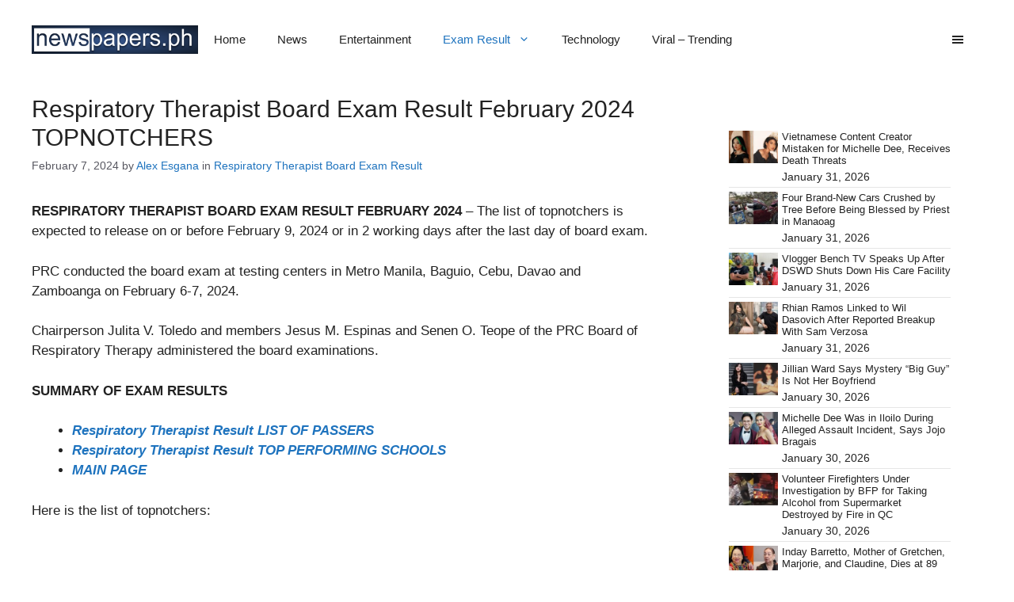

--- FILE ---
content_type: text/html; charset=UTF-8
request_url: https://newspapers.ph/2024/02/respiratory-therapist-board-exam-result-february-2024-topnotchers/
body_size: 22525
content:
<!DOCTYPE html><html lang="en-US"><head><script data-no-optimize="1">var litespeed_docref=sessionStorage.getItem("litespeed_docref");litespeed_docref&&(Object.defineProperty(document,"referrer",{get:function(){return litespeed_docref}}),sessionStorage.removeItem("litespeed_docref"));</script> <meta charset="UTF-8"><meta name='robots' content='index, follow, max-image-preview:large, max-snippet:-1, max-video-preview:-1' /><meta name="viewport" content="width=device-width, initial-scale=1"><title>Respiratory Therapist Board Exam Result February 2024 TOPNOTCHERS | Newspapers</title><meta name="description" content="RESPIRATORY THERAPIST BOARD EXAM RESULT FEBRUARY 2024 – The list of topnotchers is expected to release on or before February 9, 2024." /><link rel="canonical" href="https://newspapers.ph/2024/02/respiratory-therapist-board-exam-result-february-2024-topnotchers/" /><meta property="og:locale" content="en_US" /><meta property="og:type" content="article" /><meta property="og:title" content="Respiratory Therapist Board Exam Result February 2024 TOPNOTCHERS | Newspapers" /><meta property="og:description" content="RESPIRATORY THERAPIST BOARD EXAM RESULT FEBRUARY 2024 – The list of topnotchers is expected to release on or before February 9, 2024." /><meta property="og:url" content="https://newspapers.ph/2024/02/respiratory-therapist-board-exam-result-february-2024-topnotchers/" /><meta property="og:site_name" content="Newspapers" /><meta property="article:published_time" content="2024-02-07T07:33:00+00:00" /><meta property="article:modified_time" content="2024-02-12T10:07:51+00:00" /><meta property="og:image" content="https://newspapers.ph/wp-content/uploads/2024/02/Respiratory-Therapist-Board-Exam-Result-February-2024-TOPNOTCHERS.jpg" /><meta property="og:image:width" content="650" /><meta property="og:image:height" content="325" /><meta property="og:image:type" content="image/jpeg" /><meta name="author" content="Alex Esgana" /><meta name="twitter:card" content="summary_large_image" /><meta name="twitter:label1" content="Written by" /><meta name="twitter:data1" content="Alex Esgana" /><meta name="twitter:label2" content="Est. reading time" /><meta name="twitter:data2" content="2 minutes" /> <script type="application/ld+json" class="yoast-schema-graph">{"@context":"https://schema.org","@graph":[{"@type":"Article","@id":"https://newspapers.ph/2024/02/respiratory-therapist-board-exam-result-february-2024-topnotchers/#article","isPartOf":{"@id":"https://newspapers.ph/2024/02/respiratory-therapist-board-exam-result-february-2024-topnotchers/"},"author":{"name":"Alex Esgana","@id":"https://newspapers.ph/#/schema/person/49f127f8c6dab446cc7ee21be8224487"},"headline":"Respiratory Therapist Board Exam Result February 2024 TOPNOTCHERS","datePublished":"2024-02-07T07:33:00+00:00","dateModified":"2024-02-12T10:07:51+00:00","mainEntityOfPage":{"@id":"https://newspapers.ph/2024/02/respiratory-therapist-board-exam-result-february-2024-topnotchers/"},"wordCount":225,"commentCount":0,"publisher":{"@id":"https://newspapers.ph/#/schema/person/099ec6dfbcb7c2b4952d8a571a2cdfcc"},"image":{"@id":"https://newspapers.ph/2024/02/respiratory-therapist-board-exam-result-february-2024-topnotchers/#primaryimage"},"thumbnailUrl":"https://newspapers.ph/wp-content/uploads/2024/02/Respiratory-Therapist-Board-Exam-Result-February-2024-TOPNOTCHERS.jpg","keywords":["newspapers.ph","Philippine Newspaper","Respiratory Therapist Board Exam Result","Respiratory Therapist Board Exam Result 2024","Respiratory Therapist Board Exam Result February 2024"],"articleSection":["Exam Result","Respiratory Therapist Board Exam Result"],"inLanguage":"en-US","potentialAction":[{"@type":"CommentAction","name":"Comment","target":["https://newspapers.ph/2024/02/respiratory-therapist-board-exam-result-february-2024-topnotchers/#respond"]}]},{"@type":"WebPage","@id":"https://newspapers.ph/2024/02/respiratory-therapist-board-exam-result-february-2024-topnotchers/","url":"https://newspapers.ph/2024/02/respiratory-therapist-board-exam-result-february-2024-topnotchers/","name":"Respiratory Therapist Board Exam Result February 2024 TOPNOTCHERS | Newspapers","isPartOf":{"@id":"https://newspapers.ph/#website"},"primaryImageOfPage":{"@id":"https://newspapers.ph/2024/02/respiratory-therapist-board-exam-result-february-2024-topnotchers/#primaryimage"},"image":{"@id":"https://newspapers.ph/2024/02/respiratory-therapist-board-exam-result-february-2024-topnotchers/#primaryimage"},"thumbnailUrl":"https://newspapers.ph/wp-content/uploads/2024/02/Respiratory-Therapist-Board-Exam-Result-February-2024-TOPNOTCHERS.jpg","datePublished":"2024-02-07T07:33:00+00:00","dateModified":"2024-02-12T10:07:51+00:00","description":"RESPIRATORY THERAPIST BOARD EXAM RESULT FEBRUARY 2024 – The list of topnotchers is expected to release on or before February 9, 2024.","breadcrumb":{"@id":"https://newspapers.ph/2024/02/respiratory-therapist-board-exam-result-february-2024-topnotchers/#breadcrumb"},"inLanguage":"en-US","potentialAction":[{"@type":"ReadAction","target":["https://newspapers.ph/2024/02/respiratory-therapist-board-exam-result-february-2024-topnotchers/"]}]},{"@type":"ImageObject","inLanguage":"en-US","@id":"https://newspapers.ph/2024/02/respiratory-therapist-board-exam-result-february-2024-topnotchers/#primaryimage","url":"https://newspapers.ph/wp-content/uploads/2024/02/Respiratory-Therapist-Board-Exam-Result-February-2024-TOPNOTCHERS.jpg","contentUrl":"https://newspapers.ph/wp-content/uploads/2024/02/Respiratory-Therapist-Board-Exam-Result-February-2024-TOPNOTCHERS.jpg","width":650,"height":325,"caption":"Respiratory Therapist Board Exam Result February 2024 TOPNOTCHERS"},{"@type":"BreadcrumbList","@id":"https://newspapers.ph/2024/02/respiratory-therapist-board-exam-result-february-2024-topnotchers/#breadcrumb","itemListElement":[{"@type":"ListItem","position":1,"name":"Home","item":"https://newspapers.ph/"},{"@type":"ListItem","position":2,"name":"Respiratory Therapist Board Exam Result February 2024 TOPNOTCHERS"}]},{"@type":"WebSite","@id":"https://newspapers.ph/#website","url":"https://newspapers.ph/","name":"Newspapers","description":"","publisher":{"@id":"https://newspapers.ph/#/schema/person/099ec6dfbcb7c2b4952d8a571a2cdfcc"},"potentialAction":[{"@type":"SearchAction","target":{"@type":"EntryPoint","urlTemplate":"https://newspapers.ph/?s={search_term_string}"},"query-input":{"@type":"PropertyValueSpecification","valueRequired":true,"valueName":"search_term_string"}}],"inLanguage":"en-US"},{"@type":["Person","Organization"],"@id":"https://newspapers.ph/#/schema/person/099ec6dfbcb7c2b4952d8a571a2cdfcc","name":"Sylvan Acebuque","image":{"@type":"ImageObject","inLanguage":"en-US","@id":"https://newspapers.ph/#/schema/person/image/","url":"https://newspapers.ph/wp-content/uploads/2022/09/cropped-newspapers_logo.png","contentUrl":"https://newspapers.ph/wp-content/uploads/2022/09/cropped-newspapers_logo.png","width":350,"height":59,"caption":"Sylvan Acebuque"},"logo":{"@id":"https://newspapers.ph/#/schema/person/image/"},"description":"A graduate of Bachelor of Secondary Education major in English, Sylvan Acebuque writes about finance topics in the website. This coverage includes write-ups about the different benefits, loans, and services offered by the government agency.","sameAs":["vkledesma7@gmail.com"]},{"@type":"Person","@id":"https://newspapers.ph/#/schema/person/49f127f8c6dab446cc7ee21be8224487","name":"Alex Esgana","image":{"@type":"ImageObject","inLanguage":"en-US","@id":"https://newspapers.ph/#/schema/person/image/","url":"https://newspapers.ph/wp-content/litespeed/avatar/98cd6fc555b3415d35d9c7f78965d02b.jpg?ver=1769353636","contentUrl":"https://newspapers.ph/wp-content/litespeed/avatar/98cd6fc555b3415d35d9c7f78965d02b.jpg?ver=1769353636","caption":"Alex Esgana"},"description":"I mostly write news about showbiz and also share tutorials about e-wallets, social media platforms, and other apps. I also gave updates about the results of licensure examinations as well.","url":"https://newspapers.ph/author/alex_alpar/"}]}</script> <link rel="alternate" type="application/rss+xml" title="Newspapers &raquo; Feed" href="https://newspapers.ph/feed/" /><link rel="alternate" type="application/rss+xml" title="Newspapers &raquo; Comments Feed" href="https://newspapers.ph/comments/feed/" /><link rel="alternate" type="application/rss+xml" title="Newspapers &raquo; Respiratory Therapist Board Exam Result February 2024 TOPNOTCHERS Comments Feed" href="https://newspapers.ph/2024/02/respiratory-therapist-board-exam-result-february-2024-topnotchers/feed/" /><link rel="alternate" title="oEmbed (JSON)" type="application/json+oembed" href="https://newspapers.ph/wp-json/oembed/1.0/embed?url=https%3A%2F%2Fnewspapers.ph%2F2024%2F02%2Frespiratory-therapist-board-exam-result-february-2024-topnotchers%2F" /><link rel="alternate" title="oEmbed (XML)" type="text/xml+oembed" href="https://newspapers.ph/wp-json/oembed/1.0/embed?url=https%3A%2F%2Fnewspapers.ph%2F2024%2F02%2Frespiratory-therapist-board-exam-result-february-2024-topnotchers%2F&#038;format=xml" /><style id='wp-img-auto-sizes-contain-inline-css'>img:is([sizes=auto i],[sizes^="auto," i]){contain-intrinsic-size:3000px 1500px}
/*# sourceURL=wp-img-auto-sizes-contain-inline-css */</style><link data-optimized="2" rel="stylesheet" href="https://newspapers.ph/wp-content/litespeed/css/9c66ae6164146b7b9d4f6ca997980c38.css?ver=77128" /><style id='wp-block-list-inline-css'>ol,ul{box-sizing:border-box}:root :where(.wp-block-list.has-background){padding:1.25em 2.375em}
/*# sourceURL=https://newspapers.ph/wp-includes/blocks/list/style.min.css */</style><style id='wp-block-paragraph-inline-css'>.is-small-text{font-size:.875em}.is-regular-text{font-size:1em}.is-large-text{font-size:2.25em}.is-larger-text{font-size:3em}.has-drop-cap:not(:focus):first-letter{float:left;font-size:8.4em;font-style:normal;font-weight:100;line-height:.68;margin:.05em .1em 0 0;text-transform:uppercase}body.rtl .has-drop-cap:not(:focus):first-letter{float:none;margin-left:.1em}p.has-drop-cap.has-background{overflow:hidden}:root :where(p.has-background){padding:1.25em 2.375em}:where(p.has-text-color:not(.has-link-color)) a{color:inherit}p.has-text-align-left[style*="writing-mode:vertical-lr"],p.has-text-align-right[style*="writing-mode:vertical-rl"]{rotate:180deg}
/*# sourceURL=https://newspapers.ph/wp-includes/blocks/paragraph/style.min.css */</style><style id='tbs-query-loop-style-inline-css'>.wp-block-create-block-ts-recent-posts{background-color:#21759b;color:#fff;padding:2px}

/*# sourceURL=https://newspapers.ph/wp-content/plugins/ts-recent-posts-v2.4/build/blocks/ts-query-loop/style-index.css */</style><style id='tbs-post-template-style-inline-css'>.wp-block-create-block-ts-recent-posts{background-color:#21759b;color:#fff;padding:2px}

/*# sourceURL=https://newspapers.ph/wp-content/plugins/ts-recent-posts-v2.4/build/blocks/ts-post-template/style-index.css */</style><style id='global-styles-inline-css'>:root{--wp--preset--aspect-ratio--square: 1;--wp--preset--aspect-ratio--4-3: 4/3;--wp--preset--aspect-ratio--3-4: 3/4;--wp--preset--aspect-ratio--3-2: 3/2;--wp--preset--aspect-ratio--2-3: 2/3;--wp--preset--aspect-ratio--16-9: 16/9;--wp--preset--aspect-ratio--9-16: 9/16;--wp--preset--color--black: #000000;--wp--preset--color--cyan-bluish-gray: #abb8c3;--wp--preset--color--white: #ffffff;--wp--preset--color--pale-pink: #f78da7;--wp--preset--color--vivid-red: #cf2e2e;--wp--preset--color--luminous-vivid-orange: #ff6900;--wp--preset--color--luminous-vivid-amber: #fcb900;--wp--preset--color--light-green-cyan: #7bdcb5;--wp--preset--color--vivid-green-cyan: #00d084;--wp--preset--color--pale-cyan-blue: #8ed1fc;--wp--preset--color--vivid-cyan-blue: #0693e3;--wp--preset--color--vivid-purple: #9b51e0;--wp--preset--color--contrast: var(--contrast);--wp--preset--color--contrast-2: var(--contrast-2);--wp--preset--color--contrast-3: var(--contrast-3);--wp--preset--color--base: var(--base);--wp--preset--color--base-2: var(--base-2);--wp--preset--color--base-3: var(--base-3);--wp--preset--color--accent: var(--accent);--wp--preset--gradient--vivid-cyan-blue-to-vivid-purple: linear-gradient(135deg,rgb(6,147,227) 0%,rgb(155,81,224) 100%);--wp--preset--gradient--light-green-cyan-to-vivid-green-cyan: linear-gradient(135deg,rgb(122,220,180) 0%,rgb(0,208,130) 100%);--wp--preset--gradient--luminous-vivid-amber-to-luminous-vivid-orange: linear-gradient(135deg,rgb(252,185,0) 0%,rgb(255,105,0) 100%);--wp--preset--gradient--luminous-vivid-orange-to-vivid-red: linear-gradient(135deg,rgb(255,105,0) 0%,rgb(207,46,46) 100%);--wp--preset--gradient--very-light-gray-to-cyan-bluish-gray: linear-gradient(135deg,rgb(238,238,238) 0%,rgb(169,184,195) 100%);--wp--preset--gradient--cool-to-warm-spectrum: linear-gradient(135deg,rgb(74,234,220) 0%,rgb(151,120,209) 20%,rgb(207,42,186) 40%,rgb(238,44,130) 60%,rgb(251,105,98) 80%,rgb(254,248,76) 100%);--wp--preset--gradient--blush-light-purple: linear-gradient(135deg,rgb(255,206,236) 0%,rgb(152,150,240) 100%);--wp--preset--gradient--blush-bordeaux: linear-gradient(135deg,rgb(254,205,165) 0%,rgb(254,45,45) 50%,rgb(107,0,62) 100%);--wp--preset--gradient--luminous-dusk: linear-gradient(135deg,rgb(255,203,112) 0%,rgb(199,81,192) 50%,rgb(65,88,208) 100%);--wp--preset--gradient--pale-ocean: linear-gradient(135deg,rgb(255,245,203) 0%,rgb(182,227,212) 50%,rgb(51,167,181) 100%);--wp--preset--gradient--electric-grass: linear-gradient(135deg,rgb(202,248,128) 0%,rgb(113,206,126) 100%);--wp--preset--gradient--midnight: linear-gradient(135deg,rgb(2,3,129) 0%,rgb(40,116,252) 100%);--wp--preset--font-size--small: 13px;--wp--preset--font-size--medium: 20px;--wp--preset--font-size--large: 36px;--wp--preset--font-size--x-large: 42px;--wp--preset--spacing--20: 0.44rem;--wp--preset--spacing--30: 0.67rem;--wp--preset--spacing--40: 1rem;--wp--preset--spacing--50: 1.5rem;--wp--preset--spacing--60: 2.25rem;--wp--preset--spacing--70: 3.38rem;--wp--preset--spacing--80: 5.06rem;--wp--preset--shadow--natural: 6px 6px 9px rgba(0, 0, 0, 0.2);--wp--preset--shadow--deep: 12px 12px 50px rgba(0, 0, 0, 0.4);--wp--preset--shadow--sharp: 6px 6px 0px rgba(0, 0, 0, 0.2);--wp--preset--shadow--outlined: 6px 6px 0px -3px rgb(255, 255, 255), 6px 6px rgb(0, 0, 0);--wp--preset--shadow--crisp: 6px 6px 0px rgb(0, 0, 0);}:where(.is-layout-flex){gap: 0.5em;}:where(.is-layout-grid){gap: 0.5em;}body .is-layout-flex{display: flex;}.is-layout-flex{flex-wrap: wrap;align-items: center;}.is-layout-flex > :is(*, div){margin: 0;}body .is-layout-grid{display: grid;}.is-layout-grid > :is(*, div){margin: 0;}:where(.wp-block-columns.is-layout-flex){gap: 2em;}:where(.wp-block-columns.is-layout-grid){gap: 2em;}:where(.wp-block-post-template.is-layout-flex){gap: 1.25em;}:where(.wp-block-post-template.is-layout-grid){gap: 1.25em;}.has-black-color{color: var(--wp--preset--color--black) !important;}.has-cyan-bluish-gray-color{color: var(--wp--preset--color--cyan-bluish-gray) !important;}.has-white-color{color: var(--wp--preset--color--white) !important;}.has-pale-pink-color{color: var(--wp--preset--color--pale-pink) !important;}.has-vivid-red-color{color: var(--wp--preset--color--vivid-red) !important;}.has-luminous-vivid-orange-color{color: var(--wp--preset--color--luminous-vivid-orange) !important;}.has-luminous-vivid-amber-color{color: var(--wp--preset--color--luminous-vivid-amber) !important;}.has-light-green-cyan-color{color: var(--wp--preset--color--light-green-cyan) !important;}.has-vivid-green-cyan-color{color: var(--wp--preset--color--vivid-green-cyan) !important;}.has-pale-cyan-blue-color{color: var(--wp--preset--color--pale-cyan-blue) !important;}.has-vivid-cyan-blue-color{color: var(--wp--preset--color--vivid-cyan-blue) !important;}.has-vivid-purple-color{color: var(--wp--preset--color--vivid-purple) !important;}.has-black-background-color{background-color: var(--wp--preset--color--black) !important;}.has-cyan-bluish-gray-background-color{background-color: var(--wp--preset--color--cyan-bluish-gray) !important;}.has-white-background-color{background-color: var(--wp--preset--color--white) !important;}.has-pale-pink-background-color{background-color: var(--wp--preset--color--pale-pink) !important;}.has-vivid-red-background-color{background-color: var(--wp--preset--color--vivid-red) !important;}.has-luminous-vivid-orange-background-color{background-color: var(--wp--preset--color--luminous-vivid-orange) !important;}.has-luminous-vivid-amber-background-color{background-color: var(--wp--preset--color--luminous-vivid-amber) !important;}.has-light-green-cyan-background-color{background-color: var(--wp--preset--color--light-green-cyan) !important;}.has-vivid-green-cyan-background-color{background-color: var(--wp--preset--color--vivid-green-cyan) !important;}.has-pale-cyan-blue-background-color{background-color: var(--wp--preset--color--pale-cyan-blue) !important;}.has-vivid-cyan-blue-background-color{background-color: var(--wp--preset--color--vivid-cyan-blue) !important;}.has-vivid-purple-background-color{background-color: var(--wp--preset--color--vivid-purple) !important;}.has-black-border-color{border-color: var(--wp--preset--color--black) !important;}.has-cyan-bluish-gray-border-color{border-color: var(--wp--preset--color--cyan-bluish-gray) !important;}.has-white-border-color{border-color: var(--wp--preset--color--white) !important;}.has-pale-pink-border-color{border-color: var(--wp--preset--color--pale-pink) !important;}.has-vivid-red-border-color{border-color: var(--wp--preset--color--vivid-red) !important;}.has-luminous-vivid-orange-border-color{border-color: var(--wp--preset--color--luminous-vivid-orange) !important;}.has-luminous-vivid-amber-border-color{border-color: var(--wp--preset--color--luminous-vivid-amber) !important;}.has-light-green-cyan-border-color{border-color: var(--wp--preset--color--light-green-cyan) !important;}.has-vivid-green-cyan-border-color{border-color: var(--wp--preset--color--vivid-green-cyan) !important;}.has-pale-cyan-blue-border-color{border-color: var(--wp--preset--color--pale-cyan-blue) !important;}.has-vivid-cyan-blue-border-color{border-color: var(--wp--preset--color--vivid-cyan-blue) !important;}.has-vivid-purple-border-color{border-color: var(--wp--preset--color--vivid-purple) !important;}.has-vivid-cyan-blue-to-vivid-purple-gradient-background{background: var(--wp--preset--gradient--vivid-cyan-blue-to-vivid-purple) !important;}.has-light-green-cyan-to-vivid-green-cyan-gradient-background{background: var(--wp--preset--gradient--light-green-cyan-to-vivid-green-cyan) !important;}.has-luminous-vivid-amber-to-luminous-vivid-orange-gradient-background{background: var(--wp--preset--gradient--luminous-vivid-amber-to-luminous-vivid-orange) !important;}.has-luminous-vivid-orange-to-vivid-red-gradient-background{background: var(--wp--preset--gradient--luminous-vivid-orange-to-vivid-red) !important;}.has-very-light-gray-to-cyan-bluish-gray-gradient-background{background: var(--wp--preset--gradient--very-light-gray-to-cyan-bluish-gray) !important;}.has-cool-to-warm-spectrum-gradient-background{background: var(--wp--preset--gradient--cool-to-warm-spectrum) !important;}.has-blush-light-purple-gradient-background{background: var(--wp--preset--gradient--blush-light-purple) !important;}.has-blush-bordeaux-gradient-background{background: var(--wp--preset--gradient--blush-bordeaux) !important;}.has-luminous-dusk-gradient-background{background: var(--wp--preset--gradient--luminous-dusk) !important;}.has-pale-ocean-gradient-background{background: var(--wp--preset--gradient--pale-ocean) !important;}.has-electric-grass-gradient-background{background: var(--wp--preset--gradient--electric-grass) !important;}.has-midnight-gradient-background{background: var(--wp--preset--gradient--midnight) !important;}.has-small-font-size{font-size: var(--wp--preset--font-size--small) !important;}.has-medium-font-size{font-size: var(--wp--preset--font-size--medium) !important;}.has-large-font-size{font-size: var(--wp--preset--font-size--large) !important;}.has-x-large-font-size{font-size: var(--wp--preset--font-size--x-large) !important;}
/*# sourceURL=global-styles-inline-css */</style><style id='classic-theme-styles-inline-css'>/*! This file is auto-generated */
.wp-block-button__link{color:#fff;background-color:#32373c;border-radius:9999px;box-shadow:none;text-decoration:none;padding:calc(.667em + 2px) calc(1.333em + 2px);font-size:1.125em}.wp-block-file__button{background:#32373c;color:#fff;text-decoration:none}
/*# sourceURL=/wp-includes/css/classic-themes.min.css */</style><style id='generate-style-inline-css'>body{background-color:var(--base-3);color:var(--contrast);}a{color:var(--contrast);}a:hover, a:focus{text-decoration:underline;}.entry-title a, .site-branding a, a.button, .wp-block-button__link, .main-navigation a{text-decoration:none;}a:hover, a:focus, a:active{color:var(--contrast);}.grid-container{max-width:1440px;}.wp-block-group__inner-container{max-width:1440px;margin-left:auto;margin-right:auto;}.site-header .header-image{width:210px;}:root{--contrast:#222222;--contrast-2:#575760;--contrast-3:#b2b2be;--base:#f0f0f0;--base-2:#f7f8f9;--base-3:#ffffff;--accent:#1e73be;}:root .has-contrast-color{color:var(--contrast);}:root .has-contrast-background-color{background-color:var(--contrast);}:root .has-contrast-2-color{color:var(--contrast-2);}:root .has-contrast-2-background-color{background-color:var(--contrast-2);}:root .has-contrast-3-color{color:var(--contrast-3);}:root .has-contrast-3-background-color{background-color:var(--contrast-3);}:root .has-base-color{color:var(--base);}:root .has-base-background-color{background-color:var(--base);}:root .has-base-2-color{color:var(--base-2);}:root .has-base-2-background-color{background-color:var(--base-2);}:root .has-base-3-color{color:var(--base-3);}:root .has-base-3-background-color{background-color:var(--base-3);}:root .has-accent-color{color:var(--accent);}:root .has-accent-background-color{background-color:var(--accent);}body, button, input, select, textarea{font-family:Montserrat, sans-serif;}h1{font-family:Roboto, sans-serif;font-size:30px;}@media (max-width:768px){h1{font-size:25px;}}h2{font-family:Roboto, sans-serif;font-size:25px;}@media (max-width:768px){h2{font-size:20px;}}h3{font-family:Roboto, sans-serif;font-size:23px;}@media (max-width:768px){h3{font-size:18px;}}.top-bar{background-color:#636363;color:#ffffff;}.top-bar a{color:#ffffff;}.top-bar a:hover{color:#303030;}.site-header{background-color:var(--base-3);}.main-title a,.main-title a:hover{color:var(--contrast);}.site-description{color:var(--contrast-2);}.mobile-menu-control-wrapper .menu-toggle,.mobile-menu-control-wrapper .menu-toggle:hover,.mobile-menu-control-wrapper .menu-toggle:focus,.has-inline-mobile-toggle #site-navigation.toggled{background-color:rgba(0, 0, 0, 0.02);}.main-navigation,.main-navigation ul ul{background-color:var(--base-3);}.main-navigation .main-nav ul li a, .main-navigation .menu-toggle, .main-navigation .menu-bar-items{color:var(--contrast);}.main-navigation .main-nav ul li:not([class*="current-menu-"]):hover > a, .main-navigation .main-nav ul li:not([class*="current-menu-"]):focus > a, .main-navigation .main-nav ul li.sfHover:not([class*="current-menu-"]) > a, .main-navigation .menu-bar-item:hover > a, .main-navigation .menu-bar-item.sfHover > a{color:var(--accent);}button.menu-toggle:hover,button.menu-toggle:focus{color:var(--contrast);}.main-navigation .main-nav ul li[class*="current-menu-"] > a{color:var(--accent);}.navigation-search input[type="search"],.navigation-search input[type="search"]:active, .navigation-search input[type="search"]:focus, .main-navigation .main-nav ul li.search-item.active > a, .main-navigation .menu-bar-items .search-item.active > a{color:var(--accent);}.main-navigation ul ul{background-color:var(--base);}.separate-containers .inside-article, .separate-containers .comments-area, .separate-containers .page-header, .one-container .container, .separate-containers .paging-navigation, .inside-page-header{background-color:var(--base-3);}.inside-article a,.paging-navigation a,.comments-area a,.page-header a{color:var(--accent);}.entry-title a{color:var(--contrast);}.entry-title a:hover{color:var(--contrast-2);}.entry-meta{color:var(--contrast-2);}.sidebar .widget{background-color:var(--base-3);}.footer-widgets{background-color:var(--base-3);}.site-info{background-color:var(--base-3);}input[type="text"],input[type="email"],input[type="url"],input[type="password"],input[type="search"],input[type="tel"],input[type="number"],textarea,select{color:var(--contrast);background-color:var(--base-2);border-color:var(--base);}input[type="text"]:focus,input[type="email"]:focus,input[type="url"]:focus,input[type="password"]:focus,input[type="search"]:focus,input[type="tel"]:focus,input[type="number"]:focus,textarea:focus,select:focus{color:var(--contrast);background-color:var(--base-2);border-color:var(--contrast-3);}button,html input[type="button"],input[type="reset"],input[type="submit"],a.button,a.wp-block-button__link:not(.has-background){color:#ffffff;background-color:#55555e;}button:hover,html input[type="button"]:hover,input[type="reset"]:hover,input[type="submit"]:hover,a.button:hover,button:focus,html input[type="button"]:focus,input[type="reset"]:focus,input[type="submit"]:focus,a.button:focus,a.wp-block-button__link:not(.has-background):active,a.wp-block-button__link:not(.has-background):focus,a.wp-block-button__link:not(.has-background):hover{color:#ffffff;background-color:#3f4047;}a.generate-back-to-top{background-color:rgba( 0,0,0,0.4 );color:#ffffff;}a.generate-back-to-top:hover,a.generate-back-to-top:focus{background-color:rgba( 0,0,0,0.6 );color:#ffffff;}:root{--gp-search-modal-bg-color:var(--base-3);--gp-search-modal-text-color:var(--contrast);--gp-search-modal-overlay-bg-color:rgba(0,0,0,0.2);}@media (max-width: 768px){.main-navigation .menu-bar-item:hover > a, .main-navigation .menu-bar-item.sfHover > a{background:none;color:var(--contrast);}}.nav-below-header .main-navigation .inside-navigation.grid-container, .nav-above-header .main-navigation .inside-navigation.grid-container{padding:0px 20px 0px 20px;}.separate-containers .inside-article, .separate-containers .comments-area, .separate-containers .page-header, .separate-containers .paging-navigation, .one-container .site-content, .inside-page-header{padding:20px 40px 10px 40px;}.site-main .wp-block-group__inner-container{padding:20px 40px 10px 40px;}.separate-containers .paging-navigation{padding-top:20px;padding-bottom:20px;}.entry-content .alignwide, body:not(.no-sidebar) .entry-content .alignfull{margin-left:-40px;width:calc(100% + 80px);max-width:calc(100% + 80px);}.sidebar .widget, .page-header, .widget-area .main-navigation, .site-main > *{margin-bottom:0px;}.separate-containers .site-main{margin:0px;}.both-right .inside-left-sidebar,.both-left .inside-left-sidebar{margin-right:0px;}.both-right .inside-right-sidebar,.both-left .inside-right-sidebar{margin-left:0px;}.one-container.archive .post:not(:last-child):not(.is-loop-template-item), .one-container.blog .post:not(:last-child):not(.is-loop-template-item){padding-bottom:10px;}.separate-containers .featured-image{margin-top:0px;}.separate-containers .inside-right-sidebar, .separate-containers .inside-left-sidebar{margin-top:0px;margin-bottom:0px;}.rtl .menu-item-has-children .dropdown-menu-toggle{padding-left:20px;}.rtl .main-navigation .main-nav ul li.menu-item-has-children > a{padding-right:20px;}@media (max-width:768px){.separate-containers .inside-article, .separate-containers .comments-area, .separate-containers .page-header, .separate-containers .paging-navigation, .one-container .site-content, .inside-page-header{padding:20px 10px 20px 10px;}.site-main .wp-block-group__inner-container{padding:20px 10px 20px 10px;}.inside-top-bar{padding-right:30px;padding-left:30px;}.inside-header{padding-top:0px;padding-right:30px;padding-bottom:0px;padding-left:30px;}.widget-area .widget{padding-top:30px;padding-right:30px;padding-bottom:30px;padding-left:30px;}.footer-widgets-container{padding-top:30px;padding-right:30px;padding-bottom:30px;padding-left:30px;}.inside-site-info{padding-right:30px;padding-left:30px;}.entry-content .alignwide, body:not(.no-sidebar) .entry-content .alignfull{margin-left:-10px;width:calc(100% + 20px);max-width:calc(100% + 20px);}.one-container .site-main .paging-navigation{margin-bottom:0px;}}/* End cached CSS */.is-right-sidebar{width:30%;}.is-left-sidebar{width:30%;}.site-content .content-area{width:70%;}@media (max-width: 768px){.main-navigation .menu-toggle,.sidebar-nav-mobile:not(#sticky-placeholder){display:block;}.main-navigation ul,.gen-sidebar-nav,.main-navigation:not(.slideout-navigation):not(.toggled) .main-nav > ul,.has-inline-mobile-toggle #site-navigation .inside-navigation > *:not(.navigation-search):not(.main-nav){display:none;}.nav-align-right .inside-navigation,.nav-align-center .inside-navigation{justify-content:space-between;}.has-inline-mobile-toggle .mobile-menu-control-wrapper{display:flex;flex-wrap:wrap;}.has-inline-mobile-toggle .inside-header{flex-direction:row;text-align:left;flex-wrap:wrap;}.has-inline-mobile-toggle .header-widget,.has-inline-mobile-toggle #site-navigation{flex-basis:100%;}.nav-float-left .has-inline-mobile-toggle #site-navigation{order:10;}}
.dynamic-author-image-rounded{border-radius:100%;}.dynamic-featured-image, .dynamic-author-image{vertical-align:middle;}.one-container.blog .dynamic-content-template:not(:last-child), .one-container.archive .dynamic-content-template:not(:last-child){padding-bottom:0px;}.dynamic-entry-excerpt > p:last-child{margin-bottom:0px;}
/*# sourceURL=generate-style-inline-css */</style><style id='generateblocks-inline-css'>.gb-grid-wrapper-4858ca6b{display:flex;flex-wrap:wrap;}.gb-grid-wrapper-4858ca6b > .gb-grid-column{box-sizing:border-box;padding-bottom:10px;}.gb-grid-wrapper > .gb-grid-column-43b205e9{width:100%;}.gb-grid-wrapper > .gb-grid-column-43b205e9 > .gb-container{display:flex;flex-direction:column;height:100%;}.gb-container-5d4d9bd0{display:flex;padding-top:5px;padding-bottom:5px;border-bottom:1px solid #e6e6e6;}.gb-container-396f687f{width:calc(100% - 62px);padding-left:5px;}.gb-block-image-46071106{float:left;}.gb-image-46071106{width:62px;vertical-align:middle;}.gb-image-9b8952b2{width:62px;vertical-align:middle;}h2.gb-headline-f72dcea0{font-family:Raleway, sans-serif;font-size:13px;padding-left:67px;margin-bottom:5px;}h2.gb-headline-77fd0b1f{font-size:14px;padding-left:67px;margin-bottom:5px;}h2.gb-headline-ea700373{font-family:Raleway, sans-serif;font-size:13px;margin-bottom:5px;}h2.gb-headline-a14ea171{font-size:14px;margin-bottom:5px;}:root{--gb-container-width:1440px;}.gb-container .wp-block-image img{vertical-align:middle;}.gb-grid-wrapper .wp-block-image{margin-bottom:0;}.gb-highlight{background:none;}.gb-shape{line-height:0;}
/*# sourceURL=generateblocks-inline-css */</style> <script type="litespeed/javascript" data-src="https://newspapers.ph/wp-includes/js/jquery/jquery.min.js" id="jquery-core-js"></script> <link rel="https://api.w.org/" href="https://newspapers.ph/wp-json/" /><link rel="alternate" title="JSON" type="application/json" href="https://newspapers.ph/wp-json/wp/v2/posts/202590" /><link rel="EditURI" type="application/rsd+xml" title="RSD" href="https://newspapers.ph/xmlrpc.php?rsd" /><meta name="generator" content="WordPress 6.9" /><link rel='shortlink' href='https://newspapers.ph/?p=202590' />
 <script type="litespeed/javascript" data-src="https://www.googletagmanager.com/gtag/js?id=G-WK5HF847S6"></script> <script type="litespeed/javascript">window.dataLayer=window.dataLayer||[];function gtag(){dataLayer.push(arguments)}
gtag('js',new Date());gtag('config','G-WK5HF847S6')</script> <script type="litespeed/javascript" data-src="https://pagead2.googlesyndication.com/pagead/js/adsbygoogle.js?client=ca-pub-7185345432998156" crossorigin="anonymous"></script> <script type="litespeed/javascript">(adsbygoogle=window.adsbygoogle||[]).push({google_ad_client:"ca-pub-7185345432998156",enable_page_level_ads:!0,overlays:{bottom:!0}})</script> <style id="wp-custom-css">figure.wp-block-image {
    margin-bottom: 10px;
}

div.wp-block-image {
    margin-bottom: 10px;
}

.gb-query-loop-item {
    border-bottom: 1px solid #d9d9d9;
    padding-top: 5px;
}

.ts-rescent-post-d-flex{
	display:flex;
	width: 100%;
}
button.custom-menu-more-navigation:not(:hover){
	color:unset;
}

.category-sticky {
    border: unset !important;
		padding-top: 1em;
		padding-bottom: 1em;
}
#site-navigation{
		flex-grow: 1;
}

a.link-text-decoration-none{
	text-decoration: none !important;
}</style> <script type="litespeed/javascript">window._taboola=window._taboola||[];_taboola.push({article:'auto'});!function(e,f,u,i){if(!document.getElementById(i)){e.async=1;e.src=u;e.id=i;f.parentNode.insertBefore(e,f)}}(document.createElement('script'),document.getElementsByTagName('script')[0],'//cdn.taboola.com/libtrc/techsoft-network/loader.js','tb_loader_script');if(window.performance&&typeof window.performance.mark=='function'){window.performance.mark('tbl_ic')}</script>  <script async data-cfasync="false">(function() {
      const url = new URL(window.location.href);
      const clickID = url.searchParams.get("click_id");
      const sourceID = url.searchParams.get("source_id");

      const s = document.createElement("script");
      s.dataset.cfasync = "false";
      s.src = "https://push-sdk.net/f/sdk.js?z=816744";
      s.onload = (opts) => {
          opts.zoneID = 816744;
          opts.extClickID = clickID;
          opts.subID1 = sourceID;
          opts.actions.onPermissionGranted = () => {};
          opts.actions.onPermissionDenied = () => {};
          opts.actions.onAlreadySubscribed = () => {};
          opts.actions.onError = () => {};
      };
      document.head.appendChild(s);
  })()</script><style id='tbs-blocks-inline-css'>.ts-rp-query-loop-template-1ebf6f85-863e-4bb4-bd5a-2d9071cf8253 {width: 100%;}
.ts-rp-query-loop-3c2a87e0-269b-4272-90dd-89de0dadb006{display:block;width:100%;flex-flow:row wrap;}
/*# sourceURL=tbs-blocks-inline-css */</style></head><body class="wp-singular post-template-default single single-post postid-202590 single-format-standard wp-custom-logo wp-embed-responsive wp-theme-generatepress wp-child-theme-generatepress_child post-image-above-header post-image-aligned-center sticky-menu-fade right-sidebar nav-float-right one-container header-aligned-left dropdown-hover" itemtype="https://schema.org/Blog" itemscope>
<a class="screen-reader-text skip-link" href="#content" title="Skip to content">Skip to content</a><header class="site-header has-inline-mobile-toggle" id="masthead" aria-label="Site"  itemtype="https://schema.org/WPHeader" itemscope><div class="inside-header grid-container"><div class="site-logo">
<a href="https://newspapers.ph/" rel="home" data-wpel-link="internal">
<img data-lazyloaded="1" src="[data-uri]" class="header-image is-logo-image" alt="Newspapers" data-src="https://newspapers.ph/wp-content/uploads/2022/09/cropped-newspapers_logo.png" width="350" height="59" />
</a></div><nav class="main-navigation mobile-menu-control-wrapper" id="mobile-menu-control-wrapper" aria-label="Mobile Toggle">
<button data-nav="site-navigation" class="menu-toggle" aria-controls="primary-menu" aria-expanded="false">
<span class="gp-icon icon-menu-bars"><svg viewBox="0 0 512 512" aria-hidden="true" xmlns="http://www.w3.org/2000/svg" width="1em" height="1em"><path d="M0 96c0-13.255 10.745-24 24-24h464c13.255 0 24 10.745 24 24s-10.745 24-24 24H24c-13.255 0-24-10.745-24-24zm0 160c0-13.255 10.745-24 24-24h464c13.255 0 24 10.745 24 24s-10.745 24-24 24H24c-13.255 0-24-10.745-24-24zm0 160c0-13.255 10.745-24 24-24h464c13.255 0 24 10.745 24 24s-10.745 24-24 24H24c-13.255 0-24-10.745-24-24z" /></svg><svg viewBox="0 0 512 512" aria-hidden="true" xmlns="http://www.w3.org/2000/svg" width="1em" height="1em"><path d="M71.029 71.029c9.373-9.372 24.569-9.372 33.942 0L256 222.059l151.029-151.03c9.373-9.372 24.569-9.372 33.942 0 9.372 9.373 9.372 24.569 0 33.942L289.941 256l151.03 151.029c9.372 9.373 9.372 24.569 0 33.942-9.373 9.372-24.569 9.372-33.942 0L256 289.941l-151.029 151.03c-9.373 9.372-24.569 9.372-33.942 0-9.372-9.373-9.372-24.569 0-33.942L222.059 256 71.029 104.971c-9.372-9.373-9.372-24.569 0-33.942z" /></svg></span><span class="screen-reader-text">Menu</span>		</button></nav><nav class="main-navigation sub-menu-right" id="site-navigation" aria-label="Primary"  itemtype="https://schema.org/SiteNavigationElement" itemscope><div class="inside-navigation grid-container">
<button class="menu-toggle" aria-controls="primary-menu" aria-expanded="false">
<span class="gp-icon icon-menu-bars"><svg viewBox="0 0 512 512" aria-hidden="true" xmlns="http://www.w3.org/2000/svg" width="1em" height="1em"><path d="M0 96c0-13.255 10.745-24 24-24h464c13.255 0 24 10.745 24 24s-10.745 24-24 24H24c-13.255 0-24-10.745-24-24zm0 160c0-13.255 10.745-24 24-24h464c13.255 0 24 10.745 24 24s-10.745 24-24 24H24c-13.255 0-24-10.745-24-24zm0 160c0-13.255 10.745-24 24-24h464c13.255 0 24 10.745 24 24s-10.745 24-24 24H24c-13.255 0-24-10.745-24-24z" /></svg><svg viewBox="0 0 512 512" aria-hidden="true" xmlns="http://www.w3.org/2000/svg" width="1em" height="1em"><path d="M71.029 71.029c9.373-9.372 24.569-9.372 33.942 0L256 222.059l151.029-151.03c9.373-9.372 24.569-9.372 33.942 0 9.372 9.373 9.372 24.569 0 33.942L289.941 256l151.03 151.029c9.372 9.373 9.372 24.569 0 33.942-9.373 9.372-24.569 9.372-33.942 0L256 289.941l-151.029 151.03c-9.373 9.372-24.569 9.372-33.942 0-9.372-9.373-9.372-24.569 0-33.942L222.059 256 71.029 104.971c-9.372-9.373-9.372-24.569 0-33.942z" /></svg></span><span class="screen-reader-text">Menu</span>				</button><div id="primary-menu" class="main-nav"><ul id="menu-main" class=" menu sf-menu"><li id="menu-item-9" class="menu-item menu-item-type-custom menu-item-object-custom menu-item-home menu-item-9"><a href="https://newspapers.ph/" data-wpel-link="internal">Home</a></li><li id="menu-item-8" class="menu-item menu-item-type-taxonomy menu-item-object-category menu-item-8"><a href="https://newspapers.ph/category/news/" data-wpel-link="internal">News</a></li><li id="menu-item-6" class="menu-item menu-item-type-taxonomy menu-item-object-category menu-item-6"><a href="https://newspapers.ph/category/entertainment/" data-wpel-link="internal">Entertainment</a></li><li id="menu-item-7" class="menu-full-width menu-item menu-item-type-taxonomy menu-item-object-category current-post-ancestor current-menu-parent current-post-parent menu-item-has-children menu-item-7"><a href="https://newspapers.ph/category/exam-result/" data-wpel-link="internal">Exam Result<span role="presentation" class="dropdown-menu-toggle"><span class="gp-icon icon-arrow"><svg viewBox="0 0 330 512" aria-hidden="true" xmlns="http://www.w3.org/2000/svg" width="1em" height="1em"><path d="M305.913 197.085c0 2.266-1.133 4.815-2.833 6.514L171.087 335.593c-1.7 1.7-4.249 2.832-6.515 2.832s-4.815-1.133-6.515-2.832L26.064 203.599c-1.7-1.7-2.832-4.248-2.832-6.514s1.132-4.816 2.832-6.515l14.162-14.163c1.7-1.699 3.966-2.832 6.515-2.832 2.266 0 4.815 1.133 6.515 2.832l111.316 111.317 111.316-111.317c1.7-1.699 4.249-2.832 6.515-2.832s4.815 1.133 6.515 2.832l14.162 14.163c1.7 1.7 2.833 4.249 2.833 6.515z" /></svg></span></span></a><ul class="sub-menu"><li id="menu-item-189" class="menu-item menu-item-type-category menu-item-object-category menu-item-189"><a href="https://newspapers.ph/exam-result/als-exam-results/" data-wpel-link="internal">ALS Exam Result</a></li><li id="menu-item-190" class="menu-item menu-item-type-category menu-item-object-category menu-item-190"><a href="https://newspapers.ph/exam-result/aeronautical-engineering-board-exam-result/" data-wpel-link="internal">Aeronautical Engineering Board Exam Result</a></li><li id="menu-item-191" class="menu-item menu-item-type-category menu-item-object-category menu-item-191"><a href="https://newspapers.ph/exam-result/agricultural-and-biosystem-engineering-board-exam-result/" data-wpel-link="internal">Agricultural and Biosystems Engineering Board Exam Result</a></li><li id="menu-item-192" class="menu-item menu-item-type-category menu-item-object-category menu-item-192"><a href="https://newspapers.ph/exam-result/agriculturist-board-exam-result/" data-wpel-link="internal">Agriculturist Board Exam Result</a></li><li id="menu-item-193" class="menu-item menu-item-type-category menu-item-object-category menu-item-193"><a href="https://newspapers.ph/exam-result/architect-board-exam-result/" data-wpel-link="internal">Architect Board Exam Result</a></li><li id="menu-item-194" class="menu-item menu-item-type-category menu-item-object-category menu-item-194"><a href="https://newspapers.ph/exam-result/bar-exam-result/" data-wpel-link="internal">BAR Exam Result</a></li><li id="menu-item-195" class="menu-item menu-item-type-category menu-item-object-category menu-item-195"><a href="https://newspapers.ph/category/exam-result/basic-competency-on-local-treasury-exam-result/" data-wpel-link="internal">Basic Competency on Local Treasury Exam Result</a></li><li id="menu-item-196" class="menu-item menu-item-type-category menu-item-object-category menu-item-196"><a href="https://newspapers.ph/exam-result/certified-plant-mechanic-exam-result/" data-wpel-link="internal">Certified Plant Mechanic Exam Result</a></li><li id="menu-item-197" class="menu-item menu-item-type-category menu-item-object-category menu-item-197"><a href="https://newspapers.ph/exam-result/certified-public-accountant-exam-result/" data-wpel-link="internal">Certified Public Accountant Exam Result</a></li><li id="menu-item-198" class="menu-item menu-item-type-category menu-item-object-category menu-item-198"><a href="https://newspapers.ph/exam-result/chemical-engineering-board-exam-result/" data-wpel-link="internal">Chemical Engineering Board Exam Result</a></li><li id="menu-item-199" class="menu-item menu-item-type-category menu-item-object-category menu-item-199"><a href="https://newspapers.ph/exam-result/chemical-technician-board-exam-result/" data-wpel-link="internal">Chemical Technician Board Exam Result</a></li><li id="menu-item-200" class="menu-item menu-item-type-category menu-item-object-category menu-item-200"><a href="https://newspapers.ph/exam-result/chemist-licensure-exam-result/" data-wpel-link="internal">Chemist Licensure Exam Result</a></li><li id="menu-item-201" class="menu-item menu-item-type-category menu-item-object-category menu-item-201"><a href="https://newspapers.ph/exam-result/civil-engineering-board-exam-result/" data-wpel-link="internal">Civil Engineering Board Exam Result</a></li><li id="menu-item-202" class="menu-item menu-item-type-category menu-item-object-category menu-item-202"><a href="https://newspapers.ph/exam-result/civil-service-exam-result/" data-wpel-link="internal">Civil Service Exam Result</a></li><li id="menu-item-203" class="menu-item menu-item-type-category menu-item-object-category menu-item-203"><a href="https://newspapers.ph/exam-result/criminologist-board-exam-result/" data-wpel-link="internal">Criminologist Board Exam Result</a></li><li id="menu-item-204" class="menu-item menu-item-type-category menu-item-object-category menu-item-204"><a href="https://newspapers.ph/exam-result/customs-broker-exam-result/" data-wpel-link="internal">Customs Broker Exam Result</a></li><li id="menu-item-205" class="menu-item menu-item-type-category menu-item-object-category menu-item-205"><a href="https://newspapers.ph/exam-result/dental-hygienist-board-exam-result/" data-wpel-link="internal">Dental Hygienist Board Exam Result</a></li><li id="menu-item-206" class="menu-item menu-item-type-category menu-item-object-category menu-item-206"><a href="https://newspapers.ph/exam-result/dental-technologist-board-exam-result/" data-wpel-link="internal">Dental Technologist Board Exam Result</a></li><li id="menu-item-207" class="menu-item menu-item-type-category menu-item-object-category menu-item-207"><a href="https://newspapers.ph/exam-result/dentist-licensure-exam-result/" data-wpel-link="internal">Dentist Licensure Exam Result</a></li><li id="menu-item-208" class="menu-item menu-item-type-category menu-item-object-category menu-item-208"><a href="https://newspapers.ph/exam-result/ece-board-exam-result/" data-wpel-link="internal">ECE Board Exam Result</a></li><li id="menu-item-209" class="menu-item menu-item-type-category menu-item-object-category menu-item-209"><a href="https://newspapers.ph/exam-result/ect-board-exam-result/" data-wpel-link="internal">ECT Board Exam Result</a></li><li id="menu-item-210" class="menu-item menu-item-type-category menu-item-object-category menu-item-210"><a href="https://newspapers.ph/exam-result/environmental-planner-exam-result/" data-wpel-link="internal">Environmental Planner Exam Result</a></li><li id="menu-item-211" class="menu-item menu-item-type-category menu-item-object-category menu-item-211"><a href="https://newspapers.ph/category/exam-result/fire-officer-exam-result/" data-wpel-link="internal">Fire Officer Exam Result</a></li><li id="menu-item-212" class="menu-item menu-item-type-category menu-item-object-category menu-item-212"><a href="https://newspapers.ph/exam-result/fisheries-professional-exam-result/" data-wpel-link="internal">Fisheries Professional Exam Result</a></li><li id="menu-item-213" class="menu-item menu-item-type-category menu-item-object-category menu-item-213"><a href="https://newspapers.ph/exam-result/fisheries-technologist-exam-result/" data-wpel-link="internal">Fisheries Technologist Exam Result</a></li><li id="menu-item-214" class="menu-item menu-item-type-category menu-item-object-category menu-item-214"><a href="https://newspapers.ph/exam-result/food-technologist-exam-result/" data-wpel-link="internal">Food Technologist Exam Result</a></li><li id="menu-item-215" class="menu-item menu-item-type-category menu-item-object-category menu-item-215"><a href="https://newspapers.ph/exam-result/geodetic-engineering-board-exam-result/" data-wpel-link="internal">Geodetic Engineering Board Exam Result</a></li><li id="menu-item-216" class="menu-item menu-item-type-category menu-item-object-category menu-item-216"><a href="https://newspapers.ph/exam-result/geologist-board-exam-result/" data-wpel-link="internal">Geologist Board Exam Result</a></li><li id="menu-item-217" class="menu-item menu-item-type-category menu-item-object-category menu-item-217"><a href="https://newspapers.ph/exam-result/guidance-counselor-board-exam-result/" data-wpel-link="internal">Guidance Counselor Board Exam Result</a></li><li id="menu-item-218" class="menu-item menu-item-type-category menu-item-object-category menu-item-218"><a href="https://newspapers.ph/exam-result/interior-design-board-exam-result/" data-wpel-link="internal">Interior Design Board Exam Result</a></li><li id="menu-item-219" class="menu-item menu-item-type-category menu-item-object-category menu-item-219"><a href="https://newspapers.ph/exam-result/let-result/" data-wpel-link="internal">LET Result</a></li><li id="menu-item-220" class="menu-item menu-item-type-category menu-item-object-category menu-item-220"><a href="https://newspapers.ph/exam-result/landscape-architect-board-exam-result/" data-wpel-link="internal">Landscape Architect Board Exam Result</a></li><li id="menu-item-221" class="menu-item menu-item-type-category menu-item-object-category menu-item-221"><a href="https://newspapers.ph/exam-result/librarian-exam-result/" data-wpel-link="internal">Librarian Exam Result</a></li><li id="menu-item-222" class="menu-item menu-item-type-category menu-item-object-category menu-item-222"><a href="https://newspapers.ph/exam-result/master-plumber-exam-result/" data-wpel-link="internal">Master Plumber Exam Result</a></li><li id="menu-item-223" class="menu-item menu-item-type-category menu-item-object-category menu-item-223"><a href="https://newspapers.ph/exam-result/mechanical-engineering-board-exam-result/" data-wpel-link="internal">Mechanical Engineering Board Exam Result</a></li><li id="menu-item-224" class="menu-item menu-item-type-category menu-item-object-category menu-item-224"><a href="https://newspapers.ph/exam-result/medtech-board-exam-result/" data-wpel-link="internal">MedTech Board Exam Result</a></li><li id="menu-item-225" class="menu-item menu-item-type-category menu-item-object-category menu-item-225"><a href="https://newspapers.ph/exam-result/metallurgical-engineering-board-exam-result/" data-wpel-link="internal">Metallurgical Engineering Board Exam Result</a></li><li id="menu-item-226" class="menu-item menu-item-type-category menu-item-object-category menu-item-226"><a href="https://newspapers.ph/exam-result/midwives-board-exam-result/" data-wpel-link="internal">Midwife Board Exam Result</a></li><li id="menu-item-227" class="menu-item menu-item-type-category menu-item-object-category menu-item-227"><a href="https://newspapers.ph/exam-result/mining-engineering-board-exam-result/" data-wpel-link="internal">Mining Engineering Board Exam Result</a></li><li id="menu-item-228" class="menu-item menu-item-type-category menu-item-object-category menu-item-228"><a href="https://newspapers.ph/exam-result/napolcom-exam-result/" data-wpel-link="internal">NAPOLCOM Exam Result</a></li><li id="menu-item-229" class="menu-item menu-item-type-category menu-item-object-category menu-item-229"><a href="https://newspapers.ph/exam-result/naval-architect-board-exam-result/" data-wpel-link="internal">Naval Architect Board Exam Result</a></li><li id="menu-item-230" class="menu-item menu-item-type-category menu-item-object-category menu-item-230"><a href="https://newspapers.ph/exam-result/naval-architect-and-marine-engineer-board-exam-result/" data-wpel-link="internal">Naval Architect and Marine Engineer Board Exam Result</a></li><li id="menu-item-231" class="menu-item menu-item-type-category menu-item-object-category menu-item-231"><a href="https://newspapers.ph/exam-result/nursing-board-exam-result/" data-wpel-link="internal">Nursing Board Exam Result</a></li><li id="menu-item-232" class="menu-item menu-item-type-category menu-item-object-category menu-item-232"><a href="https://newspapers.ph/exam-result/nutritionist-dietitian-board-exam-result/" data-wpel-link="internal">Nutritionist Dietitian Board Exam Result</a></li><li id="menu-item-233" class="menu-item menu-item-type-category menu-item-object-category menu-item-233"><a href="https://newspapers.ph/exam-result/occupational-therapist-board-exam-result/" data-wpel-link="internal">Occupational Therapist Board Exam Result</a></li><li id="menu-item-234" class="menu-item menu-item-type-category menu-item-object-category menu-item-234"><a href="https://newspapers.ph/exam-result/ocular-pharmacologist-exam-result/" data-wpel-link="internal">Ocular Pharmacologist Exam Result</a></li><li id="menu-item-235" class="menu-item menu-item-type-category menu-item-object-category menu-item-235"><a href="https://newspapers.ph/exam-result/optometrist-board-exam-result/" data-wpel-link="internal">Optometrist Board Exam Result</a></li><li id="menu-item-236" class="menu-item menu-item-type-category menu-item-object-category menu-item-236"><a href="https://newspapers.ph/category/exam-result/pupcet-exam-results/" data-wpel-link="internal">PUPCET Exam Results</a></li><li id="menu-item-237" class="menu-item menu-item-type-category menu-item-object-category menu-item-237"><a href="https://newspapers.ph/category/exam-result/penology-officer-exam-result/" data-wpel-link="internal">Penology Officer Exam Result</a></li><li id="menu-item-238" class="menu-item menu-item-type-category menu-item-object-category menu-item-238"><a href="https://newspapers.ph/exam-result/pharmacist-licensure-exam-result/" data-wpel-link="internal">Pharmacist Licensure Exam Result</a></li><li id="menu-item-239" class="menu-item menu-item-type-category menu-item-object-category menu-item-239"><a href="https://newspapers.ph/exam-result/physical-therapist-board-exam-result/" data-wpel-link="internal">Physical Therapist Board Exam Result</a></li><li id="menu-item-240" class="menu-item menu-item-type-category menu-item-object-category menu-item-240"><a href="https://newspapers.ph/exam-result/physician-licensure-exam-result/" data-wpel-link="internal">Physician Licensure Exam Result</a></li><li id="menu-item-241" class="menu-item menu-item-type-category menu-item-object-category menu-item-241"><a href="https://newspapers.ph/exam-result/principal-exam-result/" data-wpel-link="internal">Principal Exam Result</a></li><li id="menu-item-242" class="menu-item menu-item-type-category menu-item-object-category menu-item-242"><a href="https://newspapers.ph/exam-result/forester-exam-result/" data-wpel-link="internal">Professional Forester Exam Result</a></li><li id="menu-item-243" class="menu-item menu-item-type-category menu-item-object-category menu-item-243"><a href="https://newspapers.ph/exam-result/psychologist-board-exam-result/" data-wpel-link="internal">Psychologist Board Exam Result</a></li><li id="menu-item-244" class="menu-item menu-item-type-category menu-item-object-category menu-item-244"><a href="https://newspapers.ph/exam-result/psychometrician-board-exam-result/" data-wpel-link="internal">Psychometrician Board Exam Result</a></li><li id="menu-item-245" class="menu-item menu-item-type-category menu-item-object-category menu-item-245"><a href="https://newspapers.ph/exam-result/ree-board-exam-result/" data-wpel-link="internal">REE Board Exam Result</a></li><li id="menu-item-246" class="menu-item menu-item-type-category menu-item-object-category menu-item-246"><a href="https://newspapers.ph/exam-result/rme-board-exam-result/" data-wpel-link="internal">RME Board Exam Result </a></li><li id="menu-item-247" class="menu-item menu-item-type-category menu-item-object-category menu-item-247"><a href="https://newspapers.ph/exam-result/radiologic-technology-board-exam-result/" data-wpel-link="internal">Radiologic Technology Board Exam Result</a></li><li id="menu-item-248" class="menu-item menu-item-type-category menu-item-object-category menu-item-248"><a href="https://newspapers.ph/exam-result/real-estate-appraiser-exam-result/" data-wpel-link="internal">Real Estate Appraiser Exam Result</a></li><li id="menu-item-249" class="menu-item menu-item-type-category menu-item-object-category menu-item-249"><a href="https://newspapers.ph/exam-result/real-estate-broker-exam-result/" data-wpel-link="internal">Real Estate Broker Exam Result</a></li><li id="menu-item-250" class="menu-item menu-item-type-category menu-item-object-category menu-item-250"><a href="https://newspapers.ph/exam-result/real-estate-consultant-exam-result/" data-wpel-link="internal">Real Estate Consultant Exam Result</a></li><li id="menu-item-251" class="menu-item menu-item-type-category menu-item-object-category menu-item-251"><a href="https://newspapers.ph/exam-result/respiratory-therapist-board-exam-result/" data-wpel-link="internal">Respiratory Therapist Board Exam Result</a></li><li id="menu-item-252" class="menu-item menu-item-type-category menu-item-object-category menu-item-252"><a href="https://newspapers.ph/exam-result/sanitary-engineering-board-exam-result/" data-wpel-link="internal">Sanitary Engineering Board Exam Result</a></li><li id="menu-item-253" class="menu-item menu-item-type-category menu-item-object-category menu-item-253"><a href="https://newspapers.ph/exam-result/social-worker-exam-result/" data-wpel-link="internal">Social Worker Exam Result</a></li><li id="menu-item-254" class="menu-item menu-item-type-category menu-item-object-category menu-item-254"><a href="https://newspapers.ph/category/exam-result/speech-language-pathologist-exam-result/" data-wpel-link="internal">Speech-Language Pathologist Exam Result</a></li><li id="menu-item-255" class="menu-item menu-item-type-category menu-item-object-category menu-item-255"><a href="https://newspapers.ph/category/exam-result/upcat-exam-results/" data-wpel-link="internal">UPCAT Exam Results</a></li><li id="menu-item-256" class="menu-item menu-item-type-category menu-item-object-category menu-item-256"><a href="https://newspapers.ph/exam-result/veterinarian-licensure-exam-result/" data-wpel-link="internal">Veterinarian Licensure Exam Result </a></li><li id="menu-item-257" class="menu-item menu-item-type-category menu-item-object-category menu-item-257"><a href="https://newspapers.ph/exam-result/x-ray-technologist-exam-result/" data-wpel-link="internal">X-Ray Technologist Exam Result</a></li></ul></li><li id="menu-item-188" class="menu-item menu-item-type-taxonomy menu-item-object-category menu-item-188"><a href="https://newspapers.ph/category/technology/" data-wpel-link="internal">Technology</a></li><li id="menu-item-187" class="menu-item menu-item-type-taxonomy menu-item-object-category menu-item-187"><a href="https://newspapers.ph/category/viral-trending/" data-wpel-link="internal">Viral &#8211; Trending</a></li></ul></div></div></nav><div id="custom-menu-more" class="main-navigaton" data-expand="false">
<button class="custom-menu-more-navigation">
<span class="dashicons dashicons-menu"></span>
</button><div id="custom-menu"><ul class="menus"><li class="menu-item  "><div class="menu-accordion-list"><a href="https://newspapers.ph/category/news/" data-wpel-link="internal"><span>News</span></a><a href="#" class="menu-accordion"><span class="dashicons dashicons-plus-alt2"></span></a></div><ul><li class="menu-item  "><a href="https://newspapers.ph/category/news/breaking-news/" data-wpel-link="internal">Breaking News</a><ul></ul></li><li class="menu-item  "><a href="https://newspapers.ph/category/news/business/" data-wpel-link="internal">Business</a><ul></ul></li><li class="menu-item  "><a href="https://newspapers.ph/category/news/earthquake/" data-wpel-link="internal">Earthquake</a><ul></ul></li><li class="menu-item  "><a href="https://newspapers.ph/category/news/just-in/" data-wpel-link="internal">Just In</a><ul></ul></li><li class="menu-item  "><a href="https://newspapers.ph/category/news/politics/" data-wpel-link="internal">Politics</a><ul></ul></li><li class="menu-item  "><a href="https://newspapers.ph/category/news/sports/" data-wpel-link="internal">Sports</a><ul></ul></li></ul></li></li></li></li></li></li></li><li class="menu-item  "><div class="menu-accordion-list"><a href="https://newspapers.ph/category/entertainment/" data-wpel-link="internal"><span>Entertainment</span></a><a href="#" class="menu-accordion"><span class="dashicons dashicons-plus-alt2"></span></a></div><ul><li class="menu-item  "><a href="https://newspapers.ph/category/entertainment/celebrities/" data-wpel-link="internal">Celebrities</a><ul></ul></li><li class="menu-item  "><a href="https://newspapers.ph/category/entertainment/movies/" data-wpel-link="internal">Movies</a><ul></ul></li><li class="menu-item  "><a href="https://newspapers.ph/category/entertainment/music/" data-wpel-link="internal">Music</a><ul></ul></li><li class="menu-item  "><a href="https://newspapers.ph/category/entertainment/tv-shows/" data-wpel-link="internal">TV Shows</a><ul></ul></li></ul></li></li></li></li></li><li class="menu-item  menu-show-on-mobile"><div class="menu-accordion-list"><a href="https://newspapers.ph/category/exam-result/" data-wpel-link="internal"><span>Exam Result</span></a><a href="#" class="menu-accordion"><span class="dashicons dashicons-plus-alt2"></span></a></div><ul><li class="menu-item   menu-item menu-item-type-category menu-item-object-category"><a href="https://newspapers.ph/exam-result/als-exam-results/" data-wpel-link="internal">ALS Exam Result</a><ul></ul></li><li class="menu-item   menu-item menu-item-type-category menu-item-object-category"><a href="https://newspapers.ph/exam-result/aeronautical-engineering-board-exam-result/" data-wpel-link="internal">Aeronautical Engineering Board Exam Result</a><ul></ul></li><li class="menu-item   menu-item menu-item-type-category menu-item-object-category"><a href="https://newspapers.ph/exam-result/agricultural-and-biosystem-engineering-board-exam-result/" data-wpel-link="internal">Agricultural and Biosystems Engineering Board Exam Result</a><ul></ul></li><li class="menu-item   menu-item menu-item-type-category menu-item-object-category"><a href="https://newspapers.ph/exam-result/agriculturist-board-exam-result/" data-wpel-link="internal">Agriculturist Board Exam Result</a><ul></ul></li><li class="menu-item   menu-item menu-item-type-category menu-item-object-category"><a href="https://newspapers.ph/exam-result/architect-board-exam-result/" data-wpel-link="internal">Architect Board Exam Result</a><ul></ul></li><li class="menu-item   menu-item menu-item-type-category menu-item-object-category"><a href="https://newspapers.ph/exam-result/bar-exam-result/" data-wpel-link="internal">BAR Exam Result</a><ul></ul></li><li class="menu-item   menu-item menu-item-type-category menu-item-object-category"><a href="https://newspapers.ph/category/exam-result/basic-competency-on-local-treasury-exam-result/" data-wpel-link="internal">Basic Competency on Local Treasury Exam Result</a><ul></ul></li><li class="menu-item   menu-item menu-item-type-category menu-item-object-category"><a href="https://newspapers.ph/exam-result/certified-plant-mechanic-exam-result/" data-wpel-link="internal">Certified Plant Mechanic Exam Result</a><ul></ul></li><li class="menu-item   menu-item menu-item-type-category menu-item-object-category"><a href="https://newspapers.ph/exam-result/certified-public-accountant-exam-result/" data-wpel-link="internal">Certified Public Accountant Exam Result</a><ul></ul></li><li class="menu-item   menu-item menu-item-type-category menu-item-object-category"><a href="https://newspapers.ph/exam-result/chemical-engineering-board-exam-result/" data-wpel-link="internal">Chemical Engineering Board Exam Result</a><ul></ul></li><li class="menu-item   menu-item menu-item-type-category menu-item-object-category"><a href="https://newspapers.ph/exam-result/chemical-technician-board-exam-result/" data-wpel-link="internal">Chemical Technician Board Exam Result</a><ul></ul></li><li class="menu-item   menu-item menu-item-type-category menu-item-object-category"><a href="https://newspapers.ph/exam-result/chemist-licensure-exam-result/" data-wpel-link="internal">Chemist Licensure Exam Result</a><ul></ul></li><li class="menu-item   menu-item menu-item-type-category menu-item-object-category"><a href="https://newspapers.ph/exam-result/civil-engineering-board-exam-result/" data-wpel-link="internal">Civil Engineering Board Exam Result</a><ul></ul></li><li class="menu-item   menu-item menu-item-type-category menu-item-object-category"><a href="https://newspapers.ph/exam-result/civil-service-exam-result/" data-wpel-link="internal">Civil Service Exam Result</a><ul></ul></li><li class="menu-item   menu-item menu-item-type-category menu-item-object-category"><a href="https://newspapers.ph/exam-result/criminologist-board-exam-result/" data-wpel-link="internal">Criminologist Board Exam Result</a><ul></ul></li><li class="menu-item   menu-item menu-item-type-category menu-item-object-category"><a href="https://newspapers.ph/exam-result/customs-broker-exam-result/" data-wpel-link="internal">Customs Broker Exam Result</a><ul></ul></li><li class="menu-item   menu-item menu-item-type-category menu-item-object-category"><a href="https://newspapers.ph/exam-result/dental-hygienist-board-exam-result/" data-wpel-link="internal">Dental Hygienist Board Exam Result</a><ul></ul></li><li class="menu-item   menu-item menu-item-type-category menu-item-object-category"><a href="https://newspapers.ph/exam-result/dental-technologist-board-exam-result/" data-wpel-link="internal">Dental Technologist Board Exam Result</a><ul></ul></li><li class="menu-item   menu-item menu-item-type-category menu-item-object-category"><a href="https://newspapers.ph/exam-result/dentist-licensure-exam-result/" data-wpel-link="internal">Dentist Licensure Exam Result</a><ul></ul></li><li class="menu-item   menu-item menu-item-type-category menu-item-object-category"><a href="https://newspapers.ph/exam-result/ece-board-exam-result/" data-wpel-link="internal">ECE Board Exam Result</a><ul></ul></li><li class="menu-item   menu-item menu-item-type-category menu-item-object-category"><a href="https://newspapers.ph/exam-result/ect-board-exam-result/" data-wpel-link="internal">ECT Board Exam Result</a><ul></ul></li><li class="menu-item   menu-item menu-item-type-category menu-item-object-category"><a href="https://newspapers.ph/exam-result/environmental-planner-exam-result/" data-wpel-link="internal">Environmental Planner Exam Result</a><ul></ul></li><li class="menu-item   menu-item menu-item-type-category menu-item-object-category"><a href="https://newspapers.ph/category/exam-result/fire-officer-exam-result/" data-wpel-link="internal">Fire Officer Exam Result</a><ul></ul></li><li class="menu-item   menu-item menu-item-type-category menu-item-object-category"><a href="https://newspapers.ph/exam-result/fisheries-professional-exam-result/" data-wpel-link="internal">Fisheries Professional Exam Result</a><ul></ul></li><li class="menu-item   menu-item menu-item-type-category menu-item-object-category"><a href="https://newspapers.ph/exam-result/fisheries-technologist-exam-result/" data-wpel-link="internal">Fisheries Technologist Exam Result</a><ul></ul></li><li class="menu-item   menu-item menu-item-type-category menu-item-object-category"><a href="https://newspapers.ph/exam-result/food-technologist-exam-result/" data-wpel-link="internal">Food Technologist Exam Result</a><ul></ul></li><li class="menu-item   menu-item menu-item-type-category menu-item-object-category"><a href="https://newspapers.ph/exam-result/geodetic-engineering-board-exam-result/" data-wpel-link="internal">Geodetic Engineering Board Exam Result</a><ul></ul></li><li class="menu-item   menu-item menu-item-type-category menu-item-object-category"><a href="https://newspapers.ph/exam-result/geologist-board-exam-result/" data-wpel-link="internal">Geologist Board Exam Result</a><ul></ul></li><li class="menu-item   menu-item menu-item-type-category menu-item-object-category"><a href="https://newspapers.ph/exam-result/guidance-counselor-board-exam-result/" data-wpel-link="internal">Guidance Counselor Board Exam Result</a><ul></ul></li><li class="menu-item   menu-item menu-item-type-category menu-item-object-category"><a href="https://newspapers.ph/exam-result/interior-design-board-exam-result/" data-wpel-link="internal">Interior Design Board Exam Result</a><ul></ul></li><li class="menu-item   menu-item menu-item-type-category menu-item-object-category"><a href="https://newspapers.ph/exam-result/let-result/" data-wpel-link="internal">LET Result</a><ul></ul></li><li class="menu-item   menu-item menu-item-type-category menu-item-object-category"><a href="https://newspapers.ph/exam-result/landscape-architect-board-exam-result/" data-wpel-link="internal">Landscape Architect Board Exam Result</a><ul></ul></li><li class="menu-item   menu-item menu-item-type-category menu-item-object-category"><a href="https://newspapers.ph/exam-result/librarian-exam-result/" data-wpel-link="internal">Librarian Exam Result</a><ul></ul></li><li class="menu-item   menu-item menu-item-type-category menu-item-object-category"><a href="https://newspapers.ph/exam-result/master-plumber-exam-result/" data-wpel-link="internal">Master Plumber Exam Result</a><ul></ul></li><li class="menu-item   menu-item menu-item-type-category menu-item-object-category"><a href="https://newspapers.ph/exam-result/mechanical-engineering-board-exam-result/" data-wpel-link="internal">Mechanical Engineering Board Exam Result</a><ul></ul></li><li class="menu-item   menu-item menu-item-type-category menu-item-object-category"><a href="https://newspapers.ph/exam-result/medtech-board-exam-result/" data-wpel-link="internal">MedTech Board Exam Result</a><ul></ul></li><li class="menu-item   menu-item menu-item-type-category menu-item-object-category"><a href="https://newspapers.ph/exam-result/metallurgical-engineering-board-exam-result/" data-wpel-link="internal">Metallurgical Engineering Board Exam Result</a><ul></ul></li><li class="menu-item   menu-item menu-item-type-category menu-item-object-category"><a href="https://newspapers.ph/exam-result/midwives-board-exam-result/" data-wpel-link="internal">Midwife Board Exam Result</a><ul></ul></li><li class="menu-item   menu-item menu-item-type-category menu-item-object-category"><a href="https://newspapers.ph/exam-result/mining-engineering-board-exam-result/" data-wpel-link="internal">Mining Engineering Board Exam Result</a><ul></ul></li><li class="menu-item   menu-item menu-item-type-category menu-item-object-category"><a href="https://newspapers.ph/exam-result/napolcom-exam-result/" data-wpel-link="internal">NAPOLCOM Exam Result</a><ul></ul></li><li class="menu-item   menu-item menu-item-type-category menu-item-object-category"><a href="https://newspapers.ph/exam-result/naval-architect-board-exam-result/" data-wpel-link="internal">Naval Architect Board Exam Result</a><ul></ul></li><li class="menu-item   menu-item menu-item-type-category menu-item-object-category"><a href="https://newspapers.ph/exam-result/naval-architect-and-marine-engineer-board-exam-result/" data-wpel-link="internal">Naval Architect and Marine Engineer Board Exam Result</a><ul></ul></li><li class="menu-item   menu-item menu-item-type-category menu-item-object-category"><a href="https://newspapers.ph/exam-result/nursing-board-exam-result/" data-wpel-link="internal">Nursing Board Exam Result</a><ul></ul></li><li class="menu-item   menu-item menu-item-type-category menu-item-object-category"><a href="https://newspapers.ph/exam-result/nutritionist-dietitian-board-exam-result/" data-wpel-link="internal">Nutritionist Dietitian Board Exam Result</a><ul></ul></li><li class="menu-item   menu-item menu-item-type-category menu-item-object-category"><a href="https://newspapers.ph/exam-result/occupational-therapist-board-exam-result/" data-wpel-link="internal">Occupational Therapist Board Exam Result</a><ul></ul></li><li class="menu-item   menu-item menu-item-type-category menu-item-object-category"><a href="https://newspapers.ph/exam-result/ocular-pharmacologist-exam-result/" data-wpel-link="internal">Ocular Pharmacologist Exam Result</a><ul></ul></li><li class="menu-item   menu-item menu-item-type-category menu-item-object-category"><a href="https://newspapers.ph/exam-result/optometrist-board-exam-result/" data-wpel-link="internal">Optometrist Board Exam Result</a><ul></ul></li><li class="menu-item   menu-item menu-item-type-category menu-item-object-category"><a href="https://newspapers.ph/category/exam-result/pupcet-exam-results/" data-wpel-link="internal">PUPCET Exam Results</a><ul></ul></li><li class="menu-item   menu-item menu-item-type-category menu-item-object-category"><a href="https://newspapers.ph/category/exam-result/penology-officer-exam-result/" data-wpel-link="internal">Penology Officer Exam Result</a><ul></ul></li><li class="menu-item   menu-item menu-item-type-category menu-item-object-category"><a href="https://newspapers.ph/exam-result/pharmacist-licensure-exam-result/" data-wpel-link="internal">Pharmacist Licensure Exam Result</a><ul></ul></li><li class="menu-item   menu-item menu-item-type-category menu-item-object-category"><a href="https://newspapers.ph/exam-result/physical-therapist-board-exam-result/" data-wpel-link="internal">Physical Therapist Board Exam Result</a><ul></ul></li><li class="menu-item   menu-item menu-item-type-category menu-item-object-category"><a href="https://newspapers.ph/exam-result/physician-licensure-exam-result/" data-wpel-link="internal">Physician Licensure Exam Result</a><ul></ul></li><li class="menu-item   menu-item menu-item-type-category menu-item-object-category"><a href="https://newspapers.ph/exam-result/principal-exam-result/" data-wpel-link="internal">Principal Exam Result</a><ul></ul></li><li class="menu-item   menu-item menu-item-type-category menu-item-object-category"><a href="https://newspapers.ph/exam-result/forester-exam-result/" data-wpel-link="internal">Professional Forester Exam Result</a><ul></ul></li><li class="menu-item   menu-item menu-item-type-category menu-item-object-category"><a href="https://newspapers.ph/exam-result/psychologist-board-exam-result/" data-wpel-link="internal">Psychologist Board Exam Result</a><ul></ul></li><li class="menu-item   menu-item menu-item-type-category menu-item-object-category"><a href="https://newspapers.ph/exam-result/psychometrician-board-exam-result/" data-wpel-link="internal">Psychometrician Board Exam Result</a><ul></ul></li><li class="menu-item   menu-item menu-item-type-category menu-item-object-category"><a href="https://newspapers.ph/exam-result/ree-board-exam-result/" data-wpel-link="internal">REE Board Exam Result</a><ul></ul></li><li class="menu-item   menu-item menu-item-type-category menu-item-object-category"><a href="https://newspapers.ph/exam-result/rme-board-exam-result/" data-wpel-link="internal">RME Board Exam Result </a><ul></ul></li><li class="menu-item   menu-item menu-item-type-category menu-item-object-category"><a href="https://newspapers.ph/exam-result/radiologic-technology-board-exam-result/" data-wpel-link="internal">Radiologic Technology Board Exam Result</a><ul></ul></li><li class="menu-item   menu-item menu-item-type-category menu-item-object-category"><a href="https://newspapers.ph/exam-result/real-estate-appraiser-exam-result/" data-wpel-link="internal">Real Estate Appraiser Exam Result</a><ul></ul></li><li class="menu-item   menu-item menu-item-type-category menu-item-object-category"><a href="https://newspapers.ph/exam-result/real-estate-broker-exam-result/" data-wpel-link="internal">Real Estate Broker Exam Result</a><ul></ul></li><li class="menu-item   menu-item menu-item-type-category menu-item-object-category"><a href="https://newspapers.ph/exam-result/real-estate-consultant-exam-result/" data-wpel-link="internal">Real Estate Consultant Exam Result</a><ul></ul></li><li class="menu-item   menu-item menu-item-type-category menu-item-object-category"><a href="https://newspapers.ph/exam-result/respiratory-therapist-board-exam-result/" data-wpel-link="internal">Respiratory Therapist Board Exam Result</a><ul></ul></li><li class="menu-item   menu-item menu-item-type-category menu-item-object-category"><a href="https://newspapers.ph/exam-result/sanitary-engineering-board-exam-result/" data-wpel-link="internal">Sanitary Engineering Board Exam Result</a><ul></ul></li><li class="menu-item   menu-item menu-item-type-category menu-item-object-category"><a href="https://newspapers.ph/exam-result/social-worker-exam-result/" data-wpel-link="internal">Social Worker Exam Result</a><ul></ul></li><li class="menu-item   menu-item menu-item-type-category menu-item-object-category"><a href="https://newspapers.ph/category/exam-result/speech-language-pathologist-exam-result/" data-wpel-link="internal">Speech-Language Pathologist Exam Result</a><ul></ul></li><li class="menu-item   menu-item menu-item-type-category menu-item-object-category"><a href="https://newspapers.ph/category/exam-result/upcat-exam-results/" data-wpel-link="internal">UPCAT Exam Results</a><ul></ul></li><li class="menu-item   menu-item menu-item-type-category menu-item-object-category"><a href="https://newspapers.ph/exam-result/veterinarian-licensure-exam-result/" data-wpel-link="internal">Veterinarian Licensure Exam Result </a><ul></ul></li><li class="menu-item   menu-item menu-item-type-category menu-item-object-category"><a href="https://newspapers.ph/exam-result/x-ray-technologist-exam-result/" data-wpel-link="internal">X-Ray Technologist Exam Result</a><ul></ul></li></ul></li></li></li></li></li></li></li></li></li></li></li></li></li></li></li></li></li></li></li></li></li></li></li></li></li></li></li></li></li></li></li></li></li></li></li></li></li></li></li></li></li></li></li></li></li></li></li></li></li></li></li></li></li></li></li></li></li></li></li></li></li></li></li></li></li></li></li></li></li></li><li class="menu-item  "><div class="menu-accordion-list"><a href="https://newspapers.ph/category/facts/" data-wpel-link="internal"><span>Facts</span></a><a href="#" class="menu-accordion"><span class="dashicons dashicons-plus-alt2"></span></a></div><ul><li class="menu-item   menu-item menu-item-type-category menu-item-object-category"><a href="https://newspapers.ph/category/facts/geography/" data-wpel-link="internal">Geography</a><ul></ul></li><li class="menu-item   menu-item menu-item-type-category menu-item-object-category"><a href="https://newspapers.ph/category/facts/politicians/" data-wpel-link="internal">Politicians</a><ul></ul></li><li class="menu-item   menu-item menu-item-type-category menu-item-object-category"><a href="https://newspapers.ph/category/facts/religion/" data-wpel-link="internal">Religion</a><ul></ul></li><li class="menu-item   menu-item menu-item-type-category menu-item-object-category"><a href="https://newspapers.ph/category/facts/science/" data-wpel-link="internal">Science</a><ul></ul></li></ul></li></li></li></li></li><li class="menu-item  "><div class="menu-accordion-list"><a href="https://newspapers.ph/category/lifestyle/" data-wpel-link="internal"><span>Lifestyle</span></a><a href="#" class="menu-accordion"><span class="dashicons dashicons-plus-alt2"></span></a></div><ul><li class="menu-item   menu-item menu-item-type-category menu-item-object-category"><a href="https://newspapers.ph/category/lifestyle/health-and-fitness/" data-wpel-link="internal">Health and Fitness</a><ul></ul></li><li class="menu-item   menu-item menu-item-type-category menu-item-object-category"><a href="https://newspapers.ph/category/lifestyle/recipes/" data-wpel-link="internal">Recipes</a><ul></ul></li><li class="menu-item   menu-item menu-item-type-category menu-item-object-category"><a href="https://newspapers.ph/category/lifestyle/travel/" data-wpel-link="internal">Travel</a><ul></ul></li></ul></li></li></li></li><li class="menu-item  "><div class="menu-accordion-list"><a href="https://newspapers.ph/category/technology/" data-wpel-link="internal"><span>Technology</span></a><a href="#" class="menu-accordion"><span class="dashicons dashicons-plus-alt2"></span></a></div><ul><li class="menu-item   menu-item menu-item-type-category menu-item-object-category"><a href="https://newspapers.ph/category/technology/appliance/" data-wpel-link="internal">Appliance</a><ul></ul></li><li class="menu-item   menu-item menu-item-type-category menu-item-object-category"><a href="https://newspapers.ph/category/technology/application/" data-wpel-link="internal">Application</a><ul></ul></li><li class="menu-item   menu-item menu-item-type-category menu-item-object-category"><a href="https://newspapers.ph/category/technology/gadget/" data-wpel-link="internal">Gadget</a><ul></ul></li></ul></li></li></li></li><li class="menu-item  "><div class="menu-accordion-list"><a href="#"><span>Pets</span></a><a href="#" class="menu-accordion"><span class="dashicons dashicons-plus-alt2"></span></a></div><ul><li class="menu-item  "><a href="https://newspapers.ph/category/cat/" data-wpel-link="internal">Cat</a><ul></ul></li><li class="menu-item  "><a href="https://newspapers.ph/category/dog/" data-wpel-link="internal">Dog</a><ul></ul></li></ul></li></li></li><li class="menu-item  "><div class="menu-accordion-list"><a href="https://newspapers.ph/category/educational/" data-wpel-link="internal"><span>Educational</span></a><a href="#" class="menu-accordion"><span class="dashicons dashicons-plus-alt2"></span></a></div><ul><li class="menu-item  "><a href="https://newspapers.ph/category/english-to-tagalog/" data-wpel-link="internal">English To Tagalog</a><ul></ul></li><li class="menu-item  "><a href="https://newspapers.ph/category/tips-and-tutorials/" data-wpel-link="internal">Tips and Tutorials</a><ul></ul></li></ul></li></li></li><li class="menu-item  "><div class="menu-accordion-list"><a href="#"><span>Others</span></a><a href="#" class="menu-accordion"><span class="dashicons dashicons-plus-alt2"></span></a></div><ul><li class="menu-item  menu-show-on-tablet"><a href="https://newspapers.ph/category/exam-result/" data-wpel-link="internal">Exam Result</a><ul></ul></li><li class="menu-item  "><a href="https://newspapers.ph/category/viral-trending/" data-wpel-link="internal">Viral - Trending</a><ul></ul></li><li class="menu-item  "><a href="https://newspapers.ph/category/featured/" data-wpel-link="internal">Featured</a><ul></ul></li><li class="menu-item  "><a href="https://newspapers.ph/category/people/" data-wpel-link="internal">People</a><ul></ul></li></ul></li></li></li></li></li><li class="menu-item  menu-colspan-2"><div class="menu-accordion-list"><a href="#"><span>Exchange Rate</span></a><a href="#" class="menu-accordion"><span class="dashicons dashicons-plus-alt2"></span></a></div><ul><li class="menu-item  "><a href="https://newspapers.ph/category/currency-exchange-rates/australian-dollar-to-philippine-peso/" data-wpel-link="internal">Australian Dollar to Philippine Peso</a><ul></ul></li><li class="menu-item  "><a href="https://newspapers.ph/category/currency-exchange-rates/british-pound-to-philippine-peso/" data-wpel-link="internal">British Pound to Philippine Peso</a><ul></ul></li><li class="menu-item  "><a href="https://newspapers.ph/category/currency-exchange-rates/canadian-dollar-to-philippine-peso/" data-wpel-link="internal">Canadian Dollar to Philippine Peso</a><ul></ul></li><li class="menu-item  "><a href="https://newspapers.ph/category/currency-exchange-rates/euro-to-philippine-peso/" data-wpel-link="internal">Euro to Philippine Peso</a><ul></ul></li><li class="menu-item  "><a href="https://newspapers.ph/category/currency-exchange-rates/japanese-yen-to-philippine-peso/" data-wpel-link="internal">Japanese Yen to Philippine Peso</a><ul></ul></li><li class="menu-item  "><a href="https://newspapers.ph/category/currency-exchange-rates/new-zealand-dollar-to-philippine-peso/" data-wpel-link="internal">New Zealand Dollar to Philippine Peso</a><ul></ul></li><li class="menu-item  "><a href="https://newspapers.ph/category/singapore-dollar-to-philippine-peso/" data-wpel-link="internal">Singapore Dollar to Philippine Peso</a><ul></ul></li><li class="menu-item  "><a href="https://newspapers.ph/category/currency-exchange-rates/swiss-franc-to-philippine-peso/" data-wpel-link="internal">Swiss Franc to Philippine Peso</a><ul></ul></li></ul></li></li></li></li></li></li></li></li></li><li class="menu-item  "><div class="menu-accordion-list"><a href="https://newspapers.ph/category/finance/loans/" data-wpel-link="internal"><span>Loans</span></a><a href="#" class="menu-accordion"><span class="dashicons dashicons-plus-alt2"></span></a></div><ul><li class="menu-item  "><a href="https://newspapers.ph/category/finance/loans/home-credit/" data-wpel-link="internal">Home Credit</a><ul></ul></li><li class="menu-item  "><a href="https://newspapers.ph/category/finance/loans/pag-ibig-fund/" data-wpel-link="internal">Pag-IBIG Fund</a><ul></ul></li><li class="menu-item  "><a href="https://newspapers.ph/category/finance/loans/sss/" data-wpel-link="internal">SSS</a><ul></ul></li></ul></li></li></li></li><li class="menu-item  "><div class="menu-accordion-list"><a href="https://newspapers.ph/category/finance/e-wallet/" data-wpel-link="internal"><span>E-Wallet</span></a><a href="#" class="menu-accordion"><span class="dashicons dashicons-plus-alt2"></span></a></div><ul><li class="menu-item  "><a href="https://newspapers.ph/category/finance/e-wallet/g-cash/" data-wpel-link="internal">GCash</a><ul></ul></li></ul></li></li></div></div></div></header><div class="site grid-container container hfeed" id="page"><div class="site-content" id="content"><div class="content-area" id="primary"><main class="site-main" id="main"><article id="post-202590" class="post-202590 post type-post status-publish format-standard has-post-thumbnail hentry category-exam-result category-respiratory-therapist-board-exam-result tag-newspapers-ph tag-philippine-newspaper tag-respiratory-therapist-board-exam-result tag-respiratory-therapist-board-exam-result-2024 tag-respiratory-therapist-board-exam-result-february-2024" itemtype="https://schema.org/CreativeWork" itemscope><div class="inside-article"><header class="entry-header"><h1 class="entry-title" itemprop="headline">Respiratory Therapist Board Exam Result February 2024 TOPNOTCHERS</h1><div class="entry-meta">
<span class="posted-on"><time class="updated" datetime="2024-02-12T10:07:51+08:00" itemprop="dateModified">February 12, 2024</time><time class="entry-date published" datetime="2024-02-07T15:33:00+08:00" itemprop="datePublished">February 7, 2024</time></span> <span class="byline">by <span class="author vcard" itemprop="author" itemtype="https://schema.org/Person" itemscope><a class="url fn n" href="https://newspapers.ph/author/alex_alpar/" title="View all posts by Alex Esgana" rel="author" itemprop="url" data-wpel-link="internal"><span class="author-name" itemprop="name">Alex Esgana</span></a></span></span>  in <span class="cat-links"><span class="gp-icon icon-categories"><svg viewBox="0 0 512 512" aria-hidden="true" xmlns="http://www.w3.org/2000/svg" width="1em" height="1em"><path d="M0 112c0-26.51 21.49-48 48-48h110.014a48 48 0 0143.592 27.907l12.349 26.791A16 16 0 00228.486 128H464c26.51 0 48 21.49 48 48v224c0 26.51-21.49 48-48 48H48c-26.51 0-48-21.49-48-48V112z" /></svg></span><span class="screen-reader-text">Categories </span><a href="https://newspapers.ph/exam-result/respiratory-therapist-board-exam-result/" rel="category tag" data-wpel-link="internal">Respiratory Therapist Board Exam Result</a></span></div></header><div class="entry-content" itemprop="text"><div class='code-block code-block-2' style='margin: 8px auto; text-align: center; display: block; clear: both;'> <script type="litespeed/javascript" data-src="https://pagead2.googlesyndication.com/pagead/js/adsbygoogle.js?client=ca-pub-7185345432998156"
     crossorigin="anonymous"></script> 
<ins class="adsbygoogle"
style="display:block"
data-ad-client="ca-pub-7185345432998156"
data-ad-slot="9541332343"
data-ad-format="auto"
data-full-width-responsive="true"></ins> <script type="litespeed/javascript">(adsbygoogle=window.adsbygoogle||[]).push({})</script></div><p><strong>RESPIRATORY THERAPIST BOARD EXAM RESULT FEBRUARY 2024</strong>&nbsp;– The list of topnotchers is expected to release on or before February 9, 2024 or in 2 working days after the last day of board exam.</p><p>PRC conducted the board exam at testing centers in Metro Manila, Baguio, Cebu, Davao and Zamboanga&nbsp;on February 6-7, 2024.</p><div class='code-block code-block-3' style='margin: 8px auto; text-align: center; display: block; clear: both;'> <script type="litespeed/javascript" data-src="https://pagead2.googlesyndication.com/pagead/js/adsbygoogle.js?client=ca-pub-7185345432998156"
     crossorigin="anonymous"></script> 
<ins class="adsbygoogle"
style="display:block"
data-ad-client="ca-pub-7185345432998156"
data-ad-slot="9134138235"
data-ad-format="auto"
data-full-width-responsive="true"></ins> <script type="litespeed/javascript">(adsbygoogle=window.adsbygoogle||[]).push({})</script></div><p>Chairperson Julita V. Toledo and members Jesus M. Espinas and Senen O. Teope of the PRC Board of Respiratory Therapy&nbsp;administered the board examinations.</p><p><strong>SUMMARY OF EXAM RESULTS</strong></p><ul class="wp-block-list"><li><strong><em><a href="https://newspapers.ph/2024/02/respiratory-therapist-board-exam-result-february-2024-list-of-passers/" data-wpel-link="internal">Respiratory Therapist&nbsp;Result LIST OF PASSERS</a></em></strong></li><li><strong><em><a href="https://newspapers.ph/2024/02/respiratory-therapist-board-exam-result-february-2024-top-performing-schools/" data-wpel-link="internal">Respiratory Therapist&nbsp;Result TOP PERFORMING SCHOOLS</a></em></strong></li><li><strong><em><a href="https://newspapers.ph/2024/02/respiratory-therapist-board-exam-result-february-2024/" data-wpel-link="internal">MAIN PAGE</a></em></strong></li></ul><p>Here is the list of topnotchers:</p><div class='code-block code-block-4' style='margin: 8px auto; text-align: center; display: block; clear: both;'> <script type="litespeed/javascript" data-src="https://pagead2.googlesyndication.com/pagead/js/adsbygoogle.js?client=ca-pub-7185345432998156"
     crossorigin="anonymous"></script> 
<ins class="adsbygoogle"
style="display:block"
data-ad-client="ca-pub-7185345432998156"
data-ad-slot="7389179202"
data-ad-format="auto"
data-full-width-responsive="true"></ins> <script type="litespeed/javascript">(adsbygoogle=window.adsbygoogle||[]).push({})</script></div><p><iframe data-lazyloaded="1" src="about:blank" data-litespeed-src="https://drive.google.com/file/d/1IZVmm8U7G35EeEpNqhkPB1isC3dmv8we/preview" width="640" height="480" allow="autoplay"></iframe></p><p><strong><em><strong><strong><em><strong><strong>RESPIRATORY THERAPIST</strong></strong>&nbsp;EXAM COVERAGE</em></strong></strong></em></strong></p><div class='code-block code-block-5' style='margin: 8px auto; text-align: center; display: block; clear: both;'> <script type="litespeed/javascript" data-src="https://pagead2.googlesyndication.com/pagead/js/adsbygoogle.js?client=ca-pub-7185345432998156"
     crossorigin="anonymous"></script> 
<ins class="adsbygoogle"
style="display:block"
data-ad-client="ca-pub-7185345432998156"
data-ad-slot="1673818094"
data-ad-format="auto"
data-full-width-responsive="true"></ins> <script type="litespeed/javascript">(adsbygoogle=window.adsbygoogle||[]).push({})</script></div><p>The board exam covered the following topics:</p><ul class="wp-block-list"><li><em>Diagnostics</em></li><li><em>Pathophysiology</em></li><li><em>Respiratory Care</em></li><li><em>Neonatal and Pediatric Respiratory Care</em></li></ul><p><strong>REMINDER</strong></p><p>The <a href="https://newspapers.ph/2024/02/respiratory-therapist-board-exam-result-february-2024/" data-wpel-link="internal">Respiratory Therapist Board Exam Result February 2024</a> may be released by the&nbsp;<a href="https://www.prc.gov.ph/" data-wpel-link="external" rel="nofollow external noopener noreferrer">PRC&nbsp;</a>earlier or later than the expected release date without prior notice</p><p><strong><em>OATH-TAKING CEREMONIES</em></strong></p><p>Successful board examinees who are interested in attending the face-to-face mass oath-taking ceremony shall register not later than 12:00 noon of the day before the date of the oath-taking at the&nbsp;<a href="https://online.prc.gov.ph/" data-wpel-link="external" rel="nofollow external noopener noreferrer">official website of the PRC</a>&nbsp;in order to confirm their attendance.</p><p>Inductees are advised to register and confirm their attendance in the regions where they took their board exam and intend to register as professionals.</p></div><footer class="entry-meta" aria-label="Entry meta">
<span class="tags-links"><span class="gp-icon icon-tags"><svg viewBox="0 0 512 512" aria-hidden="true" xmlns="http://www.w3.org/2000/svg" width="1em" height="1em"><path d="M20 39.5c-8.836 0-16 7.163-16 16v176c0 4.243 1.686 8.313 4.687 11.314l224 224c6.248 6.248 16.378 6.248 22.626 0l176-176c6.244-6.244 6.25-16.364.013-22.615l-223.5-224A15.999 15.999 0 00196.5 39.5H20zm56 96c0-13.255 10.745-24 24-24s24 10.745 24 24-10.745 24-24 24-24-10.745-24-24z"/><path d="M259.515 43.015c4.686-4.687 12.284-4.687 16.97 0l228 228c4.686 4.686 4.686 12.284 0 16.97l-180 180c-4.686 4.687-12.284 4.687-16.97 0-4.686-4.686-4.686-12.284 0-16.97L479.029 279.5 259.515 59.985c-4.686-4.686-4.686-12.284 0-16.97z" /></svg></span><span class="screen-reader-text">Tags </span><a href="https://newspapers.ph/tag/newspapers-ph/" rel="tag" data-wpel-link="internal">newspapers.ph</a>, <a href="https://newspapers.ph/tag/philippine-newspaper/" rel="tag" data-wpel-link="internal">Philippine Newspaper</a>, <a href="https://newspapers.ph/tag/respiratory-therapist-board-exam-result/" rel="tag" data-wpel-link="internal">Respiratory Therapist Board Exam Result</a>, <a href="https://newspapers.ph/tag/respiratory-therapist-board-exam-result-2024/" rel="tag" data-wpel-link="internal">Respiratory Therapist Board Exam Result 2024</a>, <a href="https://newspapers.ph/tag/respiratory-therapist-board-exam-result-february-2024/" rel="tag" data-wpel-link="internal">Respiratory Therapist Board Exam Result February 2024</a></span><nav id="nav-below" class="post-navigation" aria-label="Posts"><div class="nav-previous"><span class="gp-icon icon-arrow-left"><svg viewBox="0 0 192 512" aria-hidden="true" xmlns="http://www.w3.org/2000/svg" width="1em" height="1em" fill-rule="evenodd" clip-rule="evenodd" stroke-linejoin="round" stroke-miterlimit="1.414"><path d="M178.425 138.212c0 2.265-1.133 4.813-2.832 6.512L64.276 256.001l111.317 111.277c1.7 1.7 2.832 4.247 2.832 6.513 0 2.265-1.133 4.813-2.832 6.512L161.43 394.46c-1.7 1.7-4.249 2.832-6.514 2.832-2.266 0-4.816-1.133-6.515-2.832L16.407 262.514c-1.699-1.7-2.832-4.248-2.832-6.513 0-2.265 1.133-4.813 2.832-6.512l131.994-131.947c1.7-1.699 4.249-2.831 6.515-2.831 2.265 0 4.815 1.132 6.514 2.831l14.163 14.157c1.7 1.7 2.832 3.965 2.832 6.513z" fill-rule="nonzero" /></svg></span><span class="prev"><a href="https://newspapers.ph/2024/02/respiratory-therapist-board-exam-result-february-2024-top-performing-schools/" rel="prev" data-wpel-link="internal">Respiratory Therapist Board Exam Result February 2024 TOP PERFORMING SCHOOLS</a></span></div><div class="nav-next"><span class="gp-icon icon-arrow-right"><svg viewBox="0 0 192 512" aria-hidden="true" xmlns="http://www.w3.org/2000/svg" width="1em" height="1em" fill-rule="evenodd" clip-rule="evenodd" stroke-linejoin="round" stroke-miterlimit="1.414"><path d="M178.425 256.001c0 2.266-1.133 4.815-2.832 6.515L43.599 394.509c-1.7 1.7-4.248 2.833-6.514 2.833s-4.816-1.133-6.515-2.833l-14.163-14.162c-1.699-1.7-2.832-3.966-2.832-6.515 0-2.266 1.133-4.815 2.832-6.515l111.317-111.316L16.407 144.685c-1.699-1.7-2.832-4.249-2.832-6.515s1.133-4.815 2.832-6.515l14.163-14.162c1.7-1.7 4.249-2.833 6.515-2.833s4.815 1.133 6.514 2.833l131.994 131.993c1.7 1.7 2.832 4.249 2.832 6.515z" fill-rule="nonzero" /></svg></span><span class="next"><a href="https://newspapers.ph/2024/02/respiratory-therapist-board-exam-result-february-2024-list-of-passers/" rel="next" data-wpel-link="internal">Respiratory Therapist Board Exam Result February 2024 LIST OF PASSERS</a></span></div></nav></footer></div></article><div id="taboola-below-article-thumbnails"></div> <script type="litespeed/javascript">window._taboola=window._taboola||[];_taboola.push({mode:'thumbnails-a',container:'taboola-below-article-thumbnails',placement:'Below Article Thumbnails',target_type:'mix'})</script> <div class="comments-area"><div id="comments"><div id="respond" class="comment-respond"><h3 id="reply-title" class="comment-reply-title">Leave a Comment <small><a rel="nofollow" id="cancel-comment-reply-link" href="/2024/02/respiratory-therapist-board-exam-result-february-2024-topnotchers/#respond" style="display:none;" data-wpel-link="internal">Cancel reply</a></small></h3><form action="https://newspapers.ph/wp-comments-post.php" method="post" id="commentform" class="comment-form"><p class="comment-form-comment"><label for="comment" class="screen-reader-text">Comment</label><textarea autocomplete="new-password"  id="f6a4de2a39"  name="f6a4de2a39"   cols="45" rows="8" required></textarea><textarea id="comment" aria-label="hp-comment" aria-hidden="true" name="comment" autocomplete="new-password" style="padding:0 !important;clip:rect(1px, 1px, 1px, 1px) !important;position:absolute !important;white-space:nowrap !important;height:1px !important;width:1px !important;overflow:hidden !important;" tabindex="-1"></textarea><script data-noptimize type="litespeed/javascript">document.getElementById("comment").setAttribute("id","a2c83a49df240ae73e519bee8631cc03");document.getElementById("f6a4de2a39").setAttribute("id","comment")</script></p><label for="author" class="screen-reader-text">Name</label><input placeholder="Name *" id="author" name="author" type="text" value="" size="30" required />
<label for="email" class="screen-reader-text">Email</label><input placeholder="Email *" id="email" name="email" type="email" value="" size="30" required /><p class="comment-form-cookies-consent"><input id="wp-comment-cookies-consent" name="wp-comment-cookies-consent" type="checkbox" value="yes" /> <label for="wp-comment-cookies-consent">Save my name, email, and website in this browser for the next time I comment.</label></p><p class="form-submit"><input name="submit" type="submit" id="submit" class="submit" value="Post Comment" /> <input type='hidden' name='comment_post_ID' value='202590' id='comment_post_ID' />
<input type='hidden' name='comment_parent' id='comment_parent' value='0' /></p></form></div></div></div></main></div><div class="widget-area sidebar is-right-sidebar" id="right-sidebar"><div class="inside-right-sidebar"><aside id="block-5" class="widget inner-padding widget_block"><div class="gb-container gb-container-f1e62174"><div class="wp-block-tbs-query-loop ts-rp-query-loop ts-rp-query-loop-3c2a87e0-269b-4272-90dd-89de0dadb006"><div class="wp-block-tbs-post-template ts-rp-query-loop ts-rp-query-loop-template-1ebf6f85-863e-4bb4-bd5a-2d9071cf8253 ts-rp-query-loopf5e375cc-7550-4016-bea5-e5009d2cce60"><div class="gb-container gb-container-5d4d9bd0"><figure class="gb-block-image gb-block-image-9b8952b2"><a href="https://newspapers.ph/2026/01/vietnamese-content-creator-mistaken-for-michelle-dee-receives-death-threats/" data-wpel-link="internal"><img data-lazyloaded="1" src="[data-uri]" loading="lazy" decoding="async" width="150" height="100" data-src="https://newspapers.ph/wp-content/uploads/2026/01/Vietnamese-Michelle-Dee-speaks-up-4-150x100.jpg" class="gb-image-9b8952b2" alt="Michelle Dee" /></a></figure><div class="gb-container gb-container-396f687f"><h2 class="gb-headline gb-headline-ea700373 gb-headline-text"><a href="https://newspapers.ph/2026/01/vietnamese-content-creator-mistaken-for-michelle-dee-receives-death-threats/" data-wpel-link="internal">Vietnamese Content Creator Mistaken for Michelle Dee, Receives Death Threats</a></h2><h2 class="gb-headline gb-headline-a14ea171 gb-headline-text"><time class="entry-date published" datetime="2026-01-31T11:43:35+08:00">January 31, 2026</time></h2></div></div></div><div class="wp-block-tbs-post-template ts-rp-query-loop ts-rp-query-loop-template-1ebf6f85-863e-4bb4-bd5a-2d9071cf8253 ts-rp-query-loopf5e375cc-7550-4016-bea5-e5009d2cce60"><div class="gb-container gb-container-5d4d9bd0"><figure class="gb-block-image gb-block-image-9b8952b2"><a href="https://newspapers.ph/2026/01/four-brand-new-cars-crushed-by-tree-before-being-blessed-by-priest-in-manaoag/" data-wpel-link="internal"><img data-lazyloaded="1" src="[data-uri]" loading="lazy" decoding="async" width="150" height="100" data-src="https://newspapers.ph/wp-content/uploads/2026/01/brand-cars-crushed-in-Manaoag-3-150x100.jpg" class="gb-image-9b8952b2" alt="Manaoag" /></a></figure><div class="gb-container gb-container-396f687f"><h2 class="gb-headline gb-headline-ea700373 gb-headline-text"><a href="https://newspapers.ph/2026/01/four-brand-new-cars-crushed-by-tree-before-being-blessed-by-priest-in-manaoag/" data-wpel-link="internal">Four Brand-New Cars Crushed by Tree Before Being Blessed by Priest in Manaoag</a></h2><h2 class="gb-headline gb-headline-a14ea171 gb-headline-text"><time class="entry-date published" datetime="2026-01-31T11:11:07+08:00">January 31, 2026</time></h2></div></div></div><div class="wp-block-tbs-post-template ts-rp-query-loop ts-rp-query-loop-template-1ebf6f85-863e-4bb4-bd5a-2d9071cf8253 ts-rp-query-loopf5e375cc-7550-4016-bea5-e5009d2cce60"><div class="gb-container gb-container-5d4d9bd0"><figure class="gb-block-image gb-block-image-9b8952b2"><a href="https://newspapers.ph/2026/01/vlogger-bench-tv-speaks-up-after-dswd-shuts-down-his-care-facility/" data-wpel-link="internal"><img data-lazyloaded="1" src="[data-uri]" loading="lazy" decoding="async" width="150" height="100" data-src="https://newspapers.ph/wp-content/uploads/2026/01/Bench-TV-on-closure-of-care-facility-3-150x100.jpg" class="gb-image-9b8952b2" alt="Bench TV" /></a></figure><div class="gb-container gb-container-396f687f"><h2 class="gb-headline gb-headline-ea700373 gb-headline-text"><a href="https://newspapers.ph/2026/01/vlogger-bench-tv-speaks-up-after-dswd-shuts-down-his-care-facility/" data-wpel-link="internal">Vlogger Bench TV Speaks Up After DSWD Shuts Down His Care Facility</a></h2><h2 class="gb-headline gb-headline-a14ea171 gb-headline-text"><time class="entry-date published" datetime="2026-01-31T10:02:00+08:00">January 31, 2026</time></h2></div></div></div><div class="wp-block-tbs-post-template ts-rp-query-loop ts-rp-query-loop-template-1ebf6f85-863e-4bb4-bd5a-2d9071cf8253 ts-rp-query-loopf5e375cc-7550-4016-bea5-e5009d2cce60"><div class="gb-container gb-container-5d4d9bd0"><figure class="gb-block-image gb-block-image-9b8952b2"><a href="https://newspapers.ph/2026/01/rhian-ramos-linked-to-wil-dasovich-after-reported-breakup-with-sam-verzosa/" data-wpel-link="internal"><img data-lazyloaded="1" src="[data-uri]" loading="lazy" decoding="async" width="150" height="100" data-src="https://newspapers.ph/wp-content/uploads/2026/01/Rhian-Ramos-linked-with-Wil-Dasovich-3-150x100.jpg" class="gb-image-9b8952b2" alt="Rhian Ramos" /></a></figure><div class="gb-container gb-container-396f687f"><h2 class="gb-headline gb-headline-ea700373 gb-headline-text"><a href="https://newspapers.ph/2026/01/rhian-ramos-linked-to-wil-dasovich-after-reported-breakup-with-sam-verzosa/" data-wpel-link="internal">Rhian Ramos Linked to Wil Dasovich After Reported Breakup With Sam Verzosa</a></h2><h2 class="gb-headline gb-headline-a14ea171 gb-headline-text"><time class="entry-date published" datetime="2026-01-31T08:57:00+08:00">January 31, 2026</time></h2></div></div></div><div class="wp-block-tbs-post-template ts-rp-query-loop ts-rp-query-loop-template-1ebf6f85-863e-4bb4-bd5a-2d9071cf8253 ts-rp-query-loopf5e375cc-7550-4016-bea5-e5009d2cce60"><div class="gb-container gb-container-5d4d9bd0"><figure class="gb-block-image gb-block-image-9b8952b2"><a href="https://newspapers.ph/2026/01/jillian-ward-says-mystery-big-guy-is-not-her-boyfriend/" data-wpel-link="internal"><img data-lazyloaded="1" src="[data-uri]" loading="lazy" decoding="async" width="150" height="100" data-src="https://newspapers.ph/wp-content/uploads/2026/01/Jillian-Ward-with-big-guy-3-150x100.jpg" class="gb-image-9b8952b2" alt="Jillian Ward" /></a></figure><div class="gb-container gb-container-396f687f"><h2 class="gb-headline gb-headline-ea700373 gb-headline-text"><a href="https://newspapers.ph/2026/01/jillian-ward-says-mystery-big-guy-is-not-her-boyfriend/" data-wpel-link="internal">Jillian Ward Says Mystery “Big Guy” Is Not Her Boyfriend</a></h2><h2 class="gb-headline gb-headline-a14ea171 gb-headline-text"><time class="entry-date published" datetime="2026-01-30T13:14:16+08:00">January 30, 2026</time></h2></div></div></div><div class="wp-block-tbs-post-template ts-rp-query-loop ts-rp-query-loop-template-1ebf6f85-863e-4bb4-bd5a-2d9071cf8253 ts-rp-query-loopf5e375cc-7550-4016-bea5-e5009d2cce60"><div class="gb-container gb-container-5d4d9bd0"><figure class="gb-block-image gb-block-image-9b8952b2"><a href="https://newspapers.ph/2026/01/michelle-dee-was-in-iloilo-during-alleged-assault-incident-says-jojo-bragais/" data-wpel-link="internal"><img data-lazyloaded="1" src="[data-uri]" loading="lazy" decoding="async" width="150" height="100" data-src="https://newspapers.ph/wp-content/uploads/2026/01/Jojo-Bragais-defends-Michelle-Dee-5-150x100.jpg" class="gb-image-9b8952b2" alt="Jojo Bragais" /></a></figure><div class="gb-container gb-container-396f687f"><h2 class="gb-headline gb-headline-ea700373 gb-headline-text"><a href="https://newspapers.ph/2026/01/michelle-dee-was-in-iloilo-during-alleged-assault-incident-says-jojo-bragais/" data-wpel-link="internal">Michelle Dee Was in Iloilo During Alleged Assault Incident, Says Jojo Bragais</a></h2><h2 class="gb-headline gb-headline-a14ea171 gb-headline-text"><time class="entry-date published" datetime="2026-01-30T10:58:00+08:00">January 30, 2026</time></h2></div></div></div><div class="wp-block-tbs-post-template ts-rp-query-loop ts-rp-query-loop-template-1ebf6f85-863e-4bb4-bd5a-2d9071cf8253 ts-rp-query-loopf5e375cc-7550-4016-bea5-e5009d2cce60"><div class="gb-container gb-container-5d4d9bd0"><figure class="gb-block-image gb-block-image-9b8952b2"><a href="https://newspapers.ph/2026/01/volunteer-firefighters-under-investigation-by-bfp-for-taking-alcohol-from-supermarket-destroyed-by-fire-in-qc/" data-wpel-link="internal"><img data-lazyloaded="1" src="[data-uri]" loading="lazy" decoding="async" width="150" height="100" data-src="https://newspapers.ph/wp-content/uploads/2026/01/BFP-firefighters-loot-alcohol-3-150x100.jpg" class="gb-image-9b8952b2" alt="BFP" /></a></figure><div class="gb-container gb-container-396f687f"><h2 class="gb-headline gb-headline-ea700373 gb-headline-text"><a href="https://newspapers.ph/2026/01/volunteer-firefighters-under-investigation-by-bfp-for-taking-alcohol-from-supermarket-destroyed-by-fire-in-qc/" data-wpel-link="internal">Volunteer Firefighters Under Investigation by BFP for Taking Alcohol from Supermarket Destroyed by Fire in QC</a></h2><h2 class="gb-headline gb-headline-a14ea171 gb-headline-text"><time class="entry-date published" datetime="2026-01-30T10:07:06+08:00">January 30, 2026</time></h2></div></div></div><div class="wp-block-tbs-post-template ts-rp-query-loop ts-rp-query-loop-template-1ebf6f85-863e-4bb4-bd5a-2d9071cf8253 ts-rp-query-loopf5e375cc-7550-4016-bea5-e5009d2cce60"><div class="gb-container gb-container-5d4d9bd0"><figure class="gb-block-image gb-block-image-9b8952b2"><a href="https://newspapers.ph/2026/01/inday-barretto-mother-of-gretchen-marjorie-and-claudine-dies-at-89/" data-wpel-link="internal"><img data-lazyloaded="1" src="[data-uri]" loading="lazy" decoding="async" width="150" height="100" data-src="https://newspapers.ph/wp-content/uploads/2026/01/Inday-Barretto-dies-at-89-3-150x100.jpg" class="gb-image-9b8952b2" alt="Inday Barretto" /></a></figure><div class="gb-container gb-container-396f687f"><h2 class="gb-headline gb-headline-ea700373 gb-headline-text"><a href="https://newspapers.ph/2026/01/inday-barretto-mother-of-gretchen-marjorie-and-claudine-dies-at-89/" data-wpel-link="internal">Inday Barretto, Mother of Gretchen, Marjorie, and Claudine, Dies at 89</a></h2><h2 class="gb-headline gb-headline-a14ea171 gb-headline-text"><time class="entry-date published" datetime="2026-01-30T08:58:51+08:00">January 30, 2026</time></h2></div></div></div><div class="wp-block-tbs-post-template ts-rp-query-loop ts-rp-query-loop-template-1ebf6f85-863e-4bb4-bd5a-2d9071cf8253 ts-rp-query-loopf5e375cc-7550-4016-bea5-e5009d2cce60"><div class="gb-container gb-container-5d4d9bd0"><figure class="gb-block-image gb-block-image-9b8952b2"><a href="https://newspapers.ph/2026/01/passenger-shot-at-iloilo-airport-after-carrying-a-knife/" data-wpel-link="internal"><img data-lazyloaded="1" src="[data-uri]" loading="lazy" decoding="async" width="150" height="100" data-src="https://newspapers.ph/wp-content/uploads/2026/01/man-carrying-knife-at-Iloilo-airport-3-150x100.jpg" class="gb-image-9b8952b2" alt="Iloilo" /></a></figure><div class="gb-container gb-container-396f687f"><h2 class="gb-headline gb-headline-ea700373 gb-headline-text"><a href="https://newspapers.ph/2026/01/passenger-shot-at-iloilo-airport-after-carrying-a-knife/" data-wpel-link="internal">Passenger Shot at Iloilo Airport After Carrying a Knife</a></h2><h2 class="gb-headline gb-headline-a14ea171 gb-headline-text"><time class="entry-date published" datetime="2026-01-29T12:14:00+08:00">January 29, 2026</time></h2></div></div></div><div class="wp-block-tbs-post-template ts-rp-query-loop ts-rp-query-loop-template-1ebf6f85-863e-4bb4-bd5a-2d9071cf8253 ts-rp-query-loopf5e375cc-7550-4016-bea5-e5009d2cce60"><div class="gb-container gb-container-5d4d9bd0"><figure class="gb-block-image gb-block-image-9b8952b2"><a href="https://newspapers.ph/2026/01/teen-mom-who-went-viral-driving-a-tricycle-receives-lto-training-and-job/" data-wpel-link="internal"><img data-lazyloaded="1" src="[data-uri]" loading="lazy" decoding="async" width="150" height="100" data-src="https://newspapers.ph/wp-content/uploads/2026/01/teen-mom-tricycle-driver-helped-by-LTO-3-150x100.jpg" class="gb-image-9b8952b2" alt="LTO" /></a></figure><div class="gb-container gb-container-396f687f"><h2 class="gb-headline gb-headline-ea700373 gb-headline-text"><a href="https://newspapers.ph/2026/01/teen-mom-who-went-viral-driving-a-tricycle-receives-lto-training-and-job/" data-wpel-link="internal">Teen Mom Who Went Viral Driving a Tricycle Receives LTO Training and Job</a></h2><h2 class="gb-headline gb-headline-a14ea171 gb-headline-text"><time class="entry-date published" datetime="2026-01-29T11:06:00+08:00">January 29, 2026</time></h2></div></div></div></div></div></aside></div></div></div></div><div class="site-footer footer-bar-active footer-bar-align-right"><footer class="site-info" aria-label="Site"  itemtype="https://schema.org/WPFooter" itemscope><div class="inside-site-info grid-container"><div class="footer-bar"><aside id="nav_menu-3" class="widget inner-padding widget_nav_menu"><div class="menu-top-container"><ul id="menu-top" class="menu"><li id="menu-item-672" class="menu-item menu-item-type-post_type menu-item-object-page menu-item-672"><a href="https://newspapers.ph/about/" data-wpel-link="internal">About</a></li><li id="menu-item-673" class="menu-item menu-item-type-post_type menu-item-object-page menu-item-673"><a href="https://newspapers.ph/contact/" data-wpel-link="internal">Contact</a></li><li id="menu-item-675" class="menu-item menu-item-type-post_type menu-item-object-page menu-item-privacy-policy menu-item-675"><a rel="privacy-policy" href="https://newspapers.ph/privacy-policy/" data-wpel-link="internal">Privacy Policy</a></li></ul></div></aside></div><div class="copyright-bar">
&copy; 2026 Newspapers.PH. All rights reserved.</div></div></footer></div> <script type="speculationrules">{"prefetch":[{"source":"document","where":{"and":[{"href_matches":"/*"},{"not":{"href_matches":["/wp-*.php","/wp-admin/*","/wp-content/uploads/*","/wp-content/*","/wp-content/plugins/*","/wp-content/themes/generatepress_child/*","/wp-content/themes/generatepress/*","/*\\?(.+)"]}},{"not":{"selector_matches":"a[rel~=\"nofollow\"]"}},{"not":{"selector_matches":".no-prefetch, .no-prefetch a"}}]},"eagerness":"conservative"}]}</script> <script id="generate-a11y" type="litespeed/javascript">!function(){"use strict";if("querySelector"in document&&"addEventListener"in window){var e=document.body;e.addEventListener("pointerdown",(function(){e.classList.add("using-mouse")}),{passive:!0}),e.addEventListener("keydown",(function(){e.classList.remove("using-mouse")}),{passive:!0})}}()</script> <script id="wp-i18n-js-after" type="litespeed/javascript">wp.i18n.setLocaleData({'text direction\u0004ltr':['ltr']})</script> <script id="contact-form-7-js-before" type="litespeed/javascript">var wpcf7={"api":{"root":"https:\/\/newspapers.ph\/wp-json\/","namespace":"contact-form-7\/v1"},"cached":1}</script> <script id="generate-menu-js-before" type="litespeed/javascript">var generatepressMenu={"toggleOpenedSubMenus":!0,"openSubMenuLabel":"Open Sub-Menu","closeSubMenuLabel":"Close Sub-Menu"}</script> <script type="litespeed/javascript" data-src="https://www.google.com/recaptcha/api.js?render=6LdFlmIhAAAAALVDHnV2Q9tyzGO3ZRRESVCOyTRJ&amp;ver=3.0" id="google-recaptcha-js"></script> <script id="wpcf7-recaptcha-js-before" type="litespeed/javascript">var wpcf7_recaptcha={"sitekey":"6LdFlmIhAAAAALVDHnV2Q9tyzGO3ZRRESVCOyTRJ","actions":{"homepage":"homepage","contactform":"contactform"}}</script> <script type="litespeed/javascript">window._taboola=window._taboola||[];_taboola.push({flush:!0})</script> <script type="application/javascript">(function(w,d,p,c){var r='ptag',o='script',s=function(u){var a=d.createElement(o),
m=d.getElementsByTagName(o)[0];a.async=1;a.src=u;m.parentNode.insertBefore(a,m);};
w[r]=w[r]||function(){(w[r].q = w[r].q || []).push(arguments)};s(p);s(c);})
(window, document, '//tag.adbro.me/tags/ptag.js', '//tag.adbro.me/configs/gtobupbz.js');</script> <div id="divCheckbox" style="display: none;"> <script id="_wauqt1" type="litespeed/javascript">var _wau=_wau||[];_wau.push(["dynamic","4zvgwtgajr","qt1","c4302bffffff","big"])</script><script type="litespeed/javascript" data-src="//waust.at/d.js"></script> </div> <script data-no-optimize="1">window.lazyLoadOptions=Object.assign({},{threshold:300},window.lazyLoadOptions||{});!function(t,e){"object"==typeof exports&&"undefined"!=typeof module?module.exports=e():"function"==typeof define&&define.amd?define(e):(t="undefined"!=typeof globalThis?globalThis:t||self).LazyLoad=e()}(this,function(){"use strict";function e(){return(e=Object.assign||function(t){for(var e=1;e<arguments.length;e++){var n,a=arguments[e];for(n in a)Object.prototype.hasOwnProperty.call(a,n)&&(t[n]=a[n])}return t}).apply(this,arguments)}function o(t){return e({},at,t)}function l(t,e){return t.getAttribute(gt+e)}function c(t){return l(t,vt)}function s(t,e){return function(t,e,n){e=gt+e;null!==n?t.setAttribute(e,n):t.removeAttribute(e)}(t,vt,e)}function i(t){return s(t,null),0}function r(t){return null===c(t)}function u(t){return c(t)===_t}function d(t,e,n,a){t&&(void 0===a?void 0===n?t(e):t(e,n):t(e,n,a))}function f(t,e){et?t.classList.add(e):t.className+=(t.className?" ":"")+e}function _(t,e){et?t.classList.remove(e):t.className=t.className.replace(new RegExp("(^|\\s+)"+e+"(\\s+|$)")," ").replace(/^\s+/,"").replace(/\s+$/,"")}function g(t){return t.llTempImage}function v(t,e){!e||(e=e._observer)&&e.unobserve(t)}function b(t,e){t&&(t.loadingCount+=e)}function p(t,e){t&&(t.toLoadCount=e)}function n(t){for(var e,n=[],a=0;e=t.children[a];a+=1)"SOURCE"===e.tagName&&n.push(e);return n}function h(t,e){(t=t.parentNode)&&"PICTURE"===t.tagName&&n(t).forEach(e)}function a(t,e){n(t).forEach(e)}function m(t){return!!t[lt]}function E(t){return t[lt]}function I(t){return delete t[lt]}function y(e,t){var n;m(e)||(n={},t.forEach(function(t){n[t]=e.getAttribute(t)}),e[lt]=n)}function L(a,t){var o;m(a)&&(o=E(a),t.forEach(function(t){var e,n;e=a,(t=o[n=t])?e.setAttribute(n,t):e.removeAttribute(n)}))}function k(t,e,n){f(t,e.class_loading),s(t,st),n&&(b(n,1),d(e.callback_loading,t,n))}function A(t,e,n){n&&t.setAttribute(e,n)}function O(t,e){A(t,rt,l(t,e.data_sizes)),A(t,it,l(t,e.data_srcset)),A(t,ot,l(t,e.data_src))}function w(t,e,n){var a=l(t,e.data_bg_multi),o=l(t,e.data_bg_multi_hidpi);(a=nt&&o?o:a)&&(t.style.backgroundImage=a,n=n,f(t=t,(e=e).class_applied),s(t,dt),n&&(e.unobserve_completed&&v(t,e),d(e.callback_applied,t,n)))}function x(t,e){!e||0<e.loadingCount||0<e.toLoadCount||d(t.callback_finish,e)}function M(t,e,n){t.addEventListener(e,n),t.llEvLisnrs[e]=n}function N(t){return!!t.llEvLisnrs}function z(t){if(N(t)){var e,n,a=t.llEvLisnrs;for(e in a){var o=a[e];n=e,o=o,t.removeEventListener(n,o)}delete t.llEvLisnrs}}function C(t,e,n){var a;delete t.llTempImage,b(n,-1),(a=n)&&--a.toLoadCount,_(t,e.class_loading),e.unobserve_completed&&v(t,n)}function R(i,r,c){var l=g(i)||i;N(l)||function(t,e,n){N(t)||(t.llEvLisnrs={});var a="VIDEO"===t.tagName?"loadeddata":"load";M(t,a,e),M(t,"error",n)}(l,function(t){var e,n,a,o;n=r,a=c,o=u(e=i),C(e,n,a),f(e,n.class_loaded),s(e,ut),d(n.callback_loaded,e,a),o||x(n,a),z(l)},function(t){var e,n,a,o;n=r,a=c,o=u(e=i),C(e,n,a),f(e,n.class_error),s(e,ft),d(n.callback_error,e,a),o||x(n,a),z(l)})}function T(t,e,n){var a,o,i,r,c;t.llTempImage=document.createElement("IMG"),R(t,e,n),m(c=t)||(c[lt]={backgroundImage:c.style.backgroundImage}),i=n,r=l(a=t,(o=e).data_bg),c=l(a,o.data_bg_hidpi),(r=nt&&c?c:r)&&(a.style.backgroundImage='url("'.concat(r,'")'),g(a).setAttribute(ot,r),k(a,o,i)),w(t,e,n)}function G(t,e,n){var a;R(t,e,n),a=e,e=n,(t=Et[(n=t).tagName])&&(t(n,a),k(n,a,e))}function D(t,e,n){var a;a=t,(-1<It.indexOf(a.tagName)?G:T)(t,e,n)}function S(t,e,n){var a;t.setAttribute("loading","lazy"),R(t,e,n),a=e,(e=Et[(n=t).tagName])&&e(n,a),s(t,_t)}function V(t){t.removeAttribute(ot),t.removeAttribute(it),t.removeAttribute(rt)}function j(t){h(t,function(t){L(t,mt)}),L(t,mt)}function F(t){var e;(e=yt[t.tagName])?e(t):m(e=t)&&(t=E(e),e.style.backgroundImage=t.backgroundImage)}function P(t,e){var n;F(t),n=e,r(e=t)||u(e)||(_(e,n.class_entered),_(e,n.class_exited),_(e,n.class_applied),_(e,n.class_loading),_(e,n.class_loaded),_(e,n.class_error)),i(t),I(t)}function U(t,e,n,a){var o;n.cancel_on_exit&&(c(t)!==st||"IMG"===t.tagName&&(z(t),h(o=t,function(t){V(t)}),V(o),j(t),_(t,n.class_loading),b(a,-1),i(t),d(n.callback_cancel,t,e,a)))}function $(t,e,n,a){var o,i,r=(i=t,0<=bt.indexOf(c(i)));s(t,"entered"),f(t,n.class_entered),_(t,n.class_exited),o=t,i=a,n.unobserve_entered&&v(o,i),d(n.callback_enter,t,e,a),r||D(t,n,a)}function q(t){return t.use_native&&"loading"in HTMLImageElement.prototype}function H(t,o,i){t.forEach(function(t){return(a=t).isIntersecting||0<a.intersectionRatio?$(t.target,t,o,i):(e=t.target,n=t,a=o,t=i,void(r(e)||(f(e,a.class_exited),U(e,n,a,t),d(a.callback_exit,e,n,t))));var e,n,a})}function B(e,n){var t;tt&&!q(e)&&(n._observer=new IntersectionObserver(function(t){H(t,e,n)},{root:(t=e).container===document?null:t.container,rootMargin:t.thresholds||t.threshold+"px"}))}function J(t){return Array.prototype.slice.call(t)}function K(t){return t.container.querySelectorAll(t.elements_selector)}function Q(t){return c(t)===ft}function W(t,e){return e=t||K(e),J(e).filter(r)}function X(e,t){var n;(n=K(e),J(n).filter(Q)).forEach(function(t){_(t,e.class_error),i(t)}),t.update()}function t(t,e){var n,a,t=o(t);this._settings=t,this.loadingCount=0,B(t,this),n=t,a=this,Y&&window.addEventListener("online",function(){X(n,a)}),this.update(e)}var Y="undefined"!=typeof window,Z=Y&&!("onscroll"in window)||"undefined"!=typeof navigator&&/(gle|ing|ro)bot|crawl|spider/i.test(navigator.userAgent),tt=Y&&"IntersectionObserver"in window,et=Y&&"classList"in document.createElement("p"),nt=Y&&1<window.devicePixelRatio,at={elements_selector:".lazy",container:Z||Y?document:null,threshold:300,thresholds:null,data_src:"src",data_srcset:"srcset",data_sizes:"sizes",data_bg:"bg",data_bg_hidpi:"bg-hidpi",data_bg_multi:"bg-multi",data_bg_multi_hidpi:"bg-multi-hidpi",data_poster:"poster",class_applied:"applied",class_loading:"litespeed-loading",class_loaded:"litespeed-loaded",class_error:"error",class_entered:"entered",class_exited:"exited",unobserve_completed:!0,unobserve_entered:!1,cancel_on_exit:!0,callback_enter:null,callback_exit:null,callback_applied:null,callback_loading:null,callback_loaded:null,callback_error:null,callback_finish:null,callback_cancel:null,use_native:!1},ot="src",it="srcset",rt="sizes",ct="poster",lt="llOriginalAttrs",st="loading",ut="loaded",dt="applied",ft="error",_t="native",gt="data-",vt="ll-status",bt=[st,ut,dt,ft],pt=[ot],ht=[ot,ct],mt=[ot,it,rt],Et={IMG:function(t,e){h(t,function(t){y(t,mt),O(t,e)}),y(t,mt),O(t,e)},IFRAME:function(t,e){y(t,pt),A(t,ot,l(t,e.data_src))},VIDEO:function(t,e){a(t,function(t){y(t,pt),A(t,ot,l(t,e.data_src))}),y(t,ht),A(t,ct,l(t,e.data_poster)),A(t,ot,l(t,e.data_src)),t.load()}},It=["IMG","IFRAME","VIDEO"],yt={IMG:j,IFRAME:function(t){L(t,pt)},VIDEO:function(t){a(t,function(t){L(t,pt)}),L(t,ht),t.load()}},Lt=["IMG","IFRAME","VIDEO"];return t.prototype={update:function(t){var e,n,a,o=this._settings,i=W(t,o);{if(p(this,i.length),!Z&&tt)return q(o)?(e=o,n=this,i.forEach(function(t){-1!==Lt.indexOf(t.tagName)&&S(t,e,n)}),void p(n,0)):(t=this._observer,o=i,t.disconnect(),a=t,void o.forEach(function(t){a.observe(t)}));this.loadAll(i)}},destroy:function(){this._observer&&this._observer.disconnect(),K(this._settings).forEach(function(t){I(t)}),delete this._observer,delete this._settings,delete this.loadingCount,delete this.toLoadCount},loadAll:function(t){var e=this,n=this._settings;W(t,n).forEach(function(t){v(t,e),D(t,n,e)})},restoreAll:function(){var e=this._settings;K(e).forEach(function(t){P(t,e)})}},t.load=function(t,e){e=o(e);D(t,e)},t.resetStatus=function(t){i(t)},t}),function(t,e){"use strict";function n(){e.body.classList.add("litespeed_lazyloaded")}function a(){console.log("[LiteSpeed] Start Lazy Load"),o=new LazyLoad(Object.assign({},t.lazyLoadOptions||{},{elements_selector:"[data-lazyloaded]",callback_finish:n})),i=function(){o.update()},t.MutationObserver&&new MutationObserver(i).observe(e.documentElement,{childList:!0,subtree:!0,attributes:!0})}var o,i;t.addEventListener?t.addEventListener("load",a,!1):t.attachEvent("onload",a)}(window,document);</script><script data-no-optimize="1">window.litespeed_ui_events=window.litespeed_ui_events||["mouseover","click","keydown","wheel","touchmove","touchstart"];var urlCreator=window.URL||window.webkitURL;function litespeed_load_delayed_js_force(){console.log("[LiteSpeed] Start Load JS Delayed"),litespeed_ui_events.forEach(e=>{window.removeEventListener(e,litespeed_load_delayed_js_force,{passive:!0})}),document.querySelectorAll("iframe[data-litespeed-src]").forEach(e=>{e.setAttribute("src",e.getAttribute("data-litespeed-src"))}),"loading"==document.readyState?window.addEventListener("DOMContentLoaded",litespeed_load_delayed_js):litespeed_load_delayed_js()}litespeed_ui_events.forEach(e=>{window.addEventListener(e,litespeed_load_delayed_js_force,{passive:!0})});async function litespeed_load_delayed_js(){let t=[];for(var d in document.querySelectorAll('script[type="litespeed/javascript"]').forEach(e=>{t.push(e)}),t)await new Promise(e=>litespeed_load_one(t[d],e));document.dispatchEvent(new Event("DOMContentLiteSpeedLoaded")),window.dispatchEvent(new Event("DOMContentLiteSpeedLoaded"))}function litespeed_load_one(t,e){console.log("[LiteSpeed] Load ",t);var d=document.createElement("script");d.addEventListener("load",e),d.addEventListener("error",e),t.getAttributeNames().forEach(e=>{"type"!=e&&d.setAttribute("data-src"==e?"src":e,t.getAttribute(e))});let a=!(d.type="text/javascript");!d.src&&t.textContent&&(d.src=litespeed_inline2src(t.textContent),a=!0),t.after(d),t.remove(),a&&e()}function litespeed_inline2src(t){try{var d=urlCreator.createObjectURL(new Blob([t.replace(/^(?:<!--)?(.*?)(?:-->)?$/gm,"$1")],{type:"text/javascript"}))}catch(e){d="data:text/javascript;base64,"+btoa(t.replace(/^(?:<!--)?(.*?)(?:-->)?$/gm,"$1"))}return d}</script><script data-no-optimize="1">var litespeed_vary=document.cookie.replace(/(?:(?:^|.*;\s*)_lscache_vary\s*\=\s*([^;]*).*$)|^.*$/,"");litespeed_vary||fetch("/wp-content/plugins/litespeed-cache/guest.vary.php",{method:"POST",cache:"no-cache",redirect:"follow"}).then(e=>e.json()).then(e=>{console.log(e),e.hasOwnProperty("reload")&&"yes"==e.reload&&(sessionStorage.setItem("litespeed_docref",document.referrer),window.location.reload(!0))});</script><script data-optimized="1" type="litespeed/javascript" data-src="https://newspapers.ph/wp-content/litespeed/js/b41d82a3889c0013d230dc9d0862bfa1.js?ver=77128"></script><script defer src="https://static.cloudflareinsights.com/beacon.min.js/vcd15cbe7772f49c399c6a5babf22c1241717689176015" integrity="sha512-ZpsOmlRQV6y907TI0dKBHq9Md29nnaEIPlkf84rnaERnq6zvWvPUqr2ft8M1aS28oN72PdrCzSjY4U6VaAw1EQ==" data-cf-beacon='{"version":"2024.11.0","token":"31fc8558a1194873b728bba941dca4a7","r":1,"server_timing":{"name":{"cfCacheStatus":true,"cfEdge":true,"cfExtPri":true,"cfL4":true,"cfOrigin":true,"cfSpeedBrain":true},"location_startswith":null}}' crossorigin="anonymous"></script>
</body></html>
<!-- Page optimized by LiteSpeed Cache @2026-02-01 06:36:53 -->

<!-- Page cached by LiteSpeed Cache 7.7 on 2026-02-01 06:36:53 -->
<!-- Guest Mode -->
<!-- QUIC.cloud UCSS in queue -->